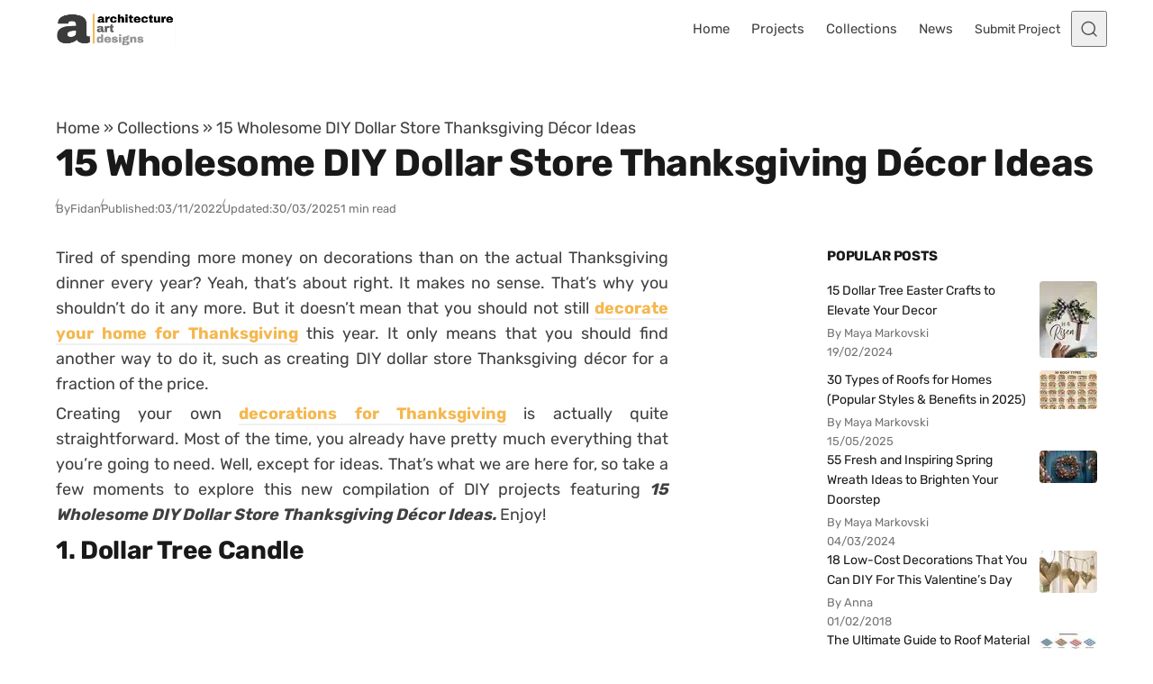

--- FILE ---
content_type: text/html; charset=UTF-8
request_url: https://www.architectureartdesigns.com/15-wholesome-diy-dollar-store-thanksgiving-decor-ideas/
body_size: 44403
content:
<!DOCTYPE html>
<html lang="en-US" class="no-js" data-color-scheme="light" data-accent-color-scheme="dark" data-accent-color-contrast="true">
<head><meta charset="UTF-8"><script>if(navigator.userAgent.match(/MSIE|Internet Explorer/i)||navigator.userAgent.match(/Trident\/7\..*?rv:11/i)){var href=document.location.href;if(!href.match(/[?&]nowprocket/)){if(href.indexOf("?")==-1){if(href.indexOf("#")==-1){document.location.href=href+"?nowprocket=1"}else{document.location.href=href.replace("#","?nowprocket=1#")}}else{if(href.indexOf("#")==-1){document.location.href=href+"&nowprocket=1"}else{document.location.href=href.replace("#","&nowprocket=1#")}}}}</script><script>(()=>{class RocketLazyLoadScripts{constructor(){this.v="2.0.4",this.userEvents=["keydown","keyup","mousedown","mouseup","mousemove","mouseover","mouseout","touchmove","touchstart","touchend","touchcancel","wheel","click","dblclick","input"],this.attributeEvents=["onblur","onclick","oncontextmenu","ondblclick","onfocus","onmousedown","onmouseenter","onmouseleave","onmousemove","onmouseout","onmouseover","onmouseup","onmousewheel","onscroll","onsubmit"]}async t(){this.i(),this.o(),/iP(ad|hone)/.test(navigator.userAgent)&&this.h(),this.u(),this.l(this),this.m(),this.k(this),this.p(this),this._(),await Promise.all([this.R(),this.L()]),this.lastBreath=Date.now(),this.S(this),this.P(),this.D(),this.O(),this.M(),await this.C(this.delayedScripts.normal),await this.C(this.delayedScripts.defer),await this.C(this.delayedScripts.async),await this.T(),await this.F(),await this.j(),await this.A(),window.dispatchEvent(new Event("rocket-allScriptsLoaded")),this.everythingLoaded=!0,this.lastTouchEnd&&await new Promise(t=>setTimeout(t,500-Date.now()+this.lastTouchEnd)),this.I(),this.H(),this.U(),this.W()}i(){this.CSPIssue=sessionStorage.getItem("rocketCSPIssue"),document.addEventListener("securitypolicyviolation",t=>{this.CSPIssue||"script-src-elem"!==t.violatedDirective||"data"!==t.blockedURI||(this.CSPIssue=!0,sessionStorage.setItem("rocketCSPIssue",!0))},{isRocket:!0})}o(){window.addEventListener("pageshow",t=>{this.persisted=t.persisted,this.realWindowLoadedFired=!0},{isRocket:!0}),window.addEventListener("pagehide",()=>{this.onFirstUserAction=null},{isRocket:!0})}h(){let t;function e(e){t=e}window.addEventListener("touchstart",e,{isRocket:!0}),window.addEventListener("touchend",function i(o){o.changedTouches[0]&&t.changedTouches[0]&&Math.abs(o.changedTouches[0].pageX-t.changedTouches[0].pageX)<10&&Math.abs(o.changedTouches[0].pageY-t.changedTouches[0].pageY)<10&&o.timeStamp-t.timeStamp<200&&(window.removeEventListener("touchstart",e,{isRocket:!0}),window.removeEventListener("touchend",i,{isRocket:!0}),"INPUT"===o.target.tagName&&"text"===o.target.type||(o.target.dispatchEvent(new TouchEvent("touchend",{target:o.target,bubbles:!0})),o.target.dispatchEvent(new MouseEvent("mouseover",{target:o.target,bubbles:!0})),o.target.dispatchEvent(new PointerEvent("click",{target:o.target,bubbles:!0,cancelable:!0,detail:1,clientX:o.changedTouches[0].clientX,clientY:o.changedTouches[0].clientY})),event.preventDefault()))},{isRocket:!0})}q(t){this.userActionTriggered||("mousemove"!==t.type||this.firstMousemoveIgnored?"keyup"===t.type||"mouseover"===t.type||"mouseout"===t.type||(this.userActionTriggered=!0,this.onFirstUserAction&&this.onFirstUserAction()):this.firstMousemoveIgnored=!0),"click"===t.type&&t.preventDefault(),t.stopPropagation(),t.stopImmediatePropagation(),"touchstart"===this.lastEvent&&"touchend"===t.type&&(this.lastTouchEnd=Date.now()),"click"===t.type&&(this.lastTouchEnd=0),this.lastEvent=t.type,t.composedPath&&t.composedPath()[0].getRootNode()instanceof ShadowRoot&&(t.rocketTarget=t.composedPath()[0]),this.savedUserEvents.push(t)}u(){this.savedUserEvents=[],this.userEventHandler=this.q.bind(this),this.userEvents.forEach(t=>window.addEventListener(t,this.userEventHandler,{passive:!1,isRocket:!0})),document.addEventListener("visibilitychange",this.userEventHandler,{isRocket:!0})}U(){this.userEvents.forEach(t=>window.removeEventListener(t,this.userEventHandler,{passive:!1,isRocket:!0})),document.removeEventListener("visibilitychange",this.userEventHandler,{isRocket:!0}),this.savedUserEvents.forEach(t=>{(t.rocketTarget||t.target).dispatchEvent(new window[t.constructor.name](t.type,t))})}m(){const t="return false",e=Array.from(this.attributeEvents,t=>"data-rocket-"+t),i="["+this.attributeEvents.join("],[")+"]",o="[data-rocket-"+this.attributeEvents.join("],[data-rocket-")+"]",s=(e,i,o)=>{o&&o!==t&&(e.setAttribute("data-rocket-"+i,o),e["rocket"+i]=new Function("event",o),e.setAttribute(i,t))};new MutationObserver(t=>{for(const n of t)"attributes"===n.type&&(n.attributeName.startsWith("data-rocket-")||this.everythingLoaded?n.attributeName.startsWith("data-rocket-")&&this.everythingLoaded&&this.N(n.target,n.attributeName.substring(12)):s(n.target,n.attributeName,n.target.getAttribute(n.attributeName))),"childList"===n.type&&n.addedNodes.forEach(t=>{if(t.nodeType===Node.ELEMENT_NODE)if(this.everythingLoaded)for(const i of[t,...t.querySelectorAll(o)])for(const t of i.getAttributeNames())e.includes(t)&&this.N(i,t.substring(12));else for(const e of[t,...t.querySelectorAll(i)])for(const t of e.getAttributeNames())this.attributeEvents.includes(t)&&s(e,t,e.getAttribute(t))})}).observe(document,{subtree:!0,childList:!0,attributeFilter:[...this.attributeEvents,...e]})}I(){this.attributeEvents.forEach(t=>{document.querySelectorAll("[data-rocket-"+t+"]").forEach(e=>{this.N(e,t)})})}N(t,e){const i=t.getAttribute("data-rocket-"+e);i&&(t.setAttribute(e,i),t.removeAttribute("data-rocket-"+e))}k(t){Object.defineProperty(HTMLElement.prototype,"onclick",{get(){return this.rocketonclick||null},set(e){this.rocketonclick=e,this.setAttribute(t.everythingLoaded?"onclick":"data-rocket-onclick","this.rocketonclick(event)")}})}S(t){function e(e,i){let o=e[i];e[i]=null,Object.defineProperty(e,i,{get:()=>o,set(s){t.everythingLoaded?o=s:e["rocket"+i]=o=s}})}e(document,"onreadystatechange"),e(window,"onload"),e(window,"onpageshow");try{Object.defineProperty(document,"readyState",{get:()=>t.rocketReadyState,set(e){t.rocketReadyState=e},configurable:!0}),document.readyState="loading"}catch(t){console.log("WPRocket DJE readyState conflict, bypassing")}}l(t){this.originalAddEventListener=EventTarget.prototype.addEventListener,this.originalRemoveEventListener=EventTarget.prototype.removeEventListener,this.savedEventListeners=[],EventTarget.prototype.addEventListener=function(e,i,o){o&&o.isRocket||!t.B(e,this)&&!t.userEvents.includes(e)||t.B(e,this)&&!t.userActionTriggered||e.startsWith("rocket-")||t.everythingLoaded?t.originalAddEventListener.call(this,e,i,o):(t.savedEventListeners.push({target:this,remove:!1,type:e,func:i,options:o}),"mouseenter"!==e&&"mouseleave"!==e||t.originalAddEventListener.call(this,e,t.savedUserEvents.push,o))},EventTarget.prototype.removeEventListener=function(e,i,o){o&&o.isRocket||!t.B(e,this)&&!t.userEvents.includes(e)||t.B(e,this)&&!t.userActionTriggered||e.startsWith("rocket-")||t.everythingLoaded?t.originalRemoveEventListener.call(this,e,i,o):t.savedEventListeners.push({target:this,remove:!0,type:e,func:i,options:o})}}J(t,e){this.savedEventListeners=this.savedEventListeners.filter(i=>{let o=i.type,s=i.target||window;return e!==o||t!==s||(this.B(o,s)&&(i.type="rocket-"+o),this.$(i),!1)})}H(){EventTarget.prototype.addEventListener=this.originalAddEventListener,EventTarget.prototype.removeEventListener=this.originalRemoveEventListener,this.savedEventListeners.forEach(t=>this.$(t))}$(t){t.remove?this.originalRemoveEventListener.call(t.target,t.type,t.func,t.options):this.originalAddEventListener.call(t.target,t.type,t.func,t.options)}p(t){let e;function i(e){return t.everythingLoaded?e:e.split(" ").map(t=>"load"===t||t.startsWith("load.")?"rocket-jquery-load":t).join(" ")}function o(o){function s(e){const s=o.fn[e];o.fn[e]=o.fn.init.prototype[e]=function(){return this[0]===window&&t.userActionTriggered&&("string"==typeof arguments[0]||arguments[0]instanceof String?arguments[0]=i(arguments[0]):"object"==typeof arguments[0]&&Object.keys(arguments[0]).forEach(t=>{const e=arguments[0][t];delete arguments[0][t],arguments[0][i(t)]=e})),s.apply(this,arguments),this}}if(o&&o.fn&&!t.allJQueries.includes(o)){const e={DOMContentLoaded:[],"rocket-DOMContentLoaded":[]};for(const t in e)document.addEventListener(t,()=>{e[t].forEach(t=>t())},{isRocket:!0});o.fn.ready=o.fn.init.prototype.ready=function(i){function s(){parseInt(o.fn.jquery)>2?setTimeout(()=>i.bind(document)(o)):i.bind(document)(o)}return"function"==typeof i&&(t.realDomReadyFired?!t.userActionTriggered||t.fauxDomReadyFired?s():e["rocket-DOMContentLoaded"].push(s):e.DOMContentLoaded.push(s)),o([])},s("on"),s("one"),s("off"),t.allJQueries.push(o)}e=o}t.allJQueries=[],o(window.jQuery),Object.defineProperty(window,"jQuery",{get:()=>e,set(t){o(t)}})}P(){const t=new Map;document.write=document.writeln=function(e){const i=document.currentScript,o=document.createRange(),s=i.parentElement;let n=t.get(i);void 0===n&&(n=i.nextSibling,t.set(i,n));const c=document.createDocumentFragment();o.setStart(c,0),c.appendChild(o.createContextualFragment(e)),s.insertBefore(c,n)}}async R(){return new Promise(t=>{this.userActionTriggered?t():this.onFirstUserAction=t})}async L(){return new Promise(t=>{document.addEventListener("DOMContentLoaded",()=>{this.realDomReadyFired=!0,t()},{isRocket:!0})})}async j(){return this.realWindowLoadedFired?Promise.resolve():new Promise(t=>{window.addEventListener("load",t,{isRocket:!0})})}M(){this.pendingScripts=[];this.scriptsMutationObserver=new MutationObserver(t=>{for(const e of t)e.addedNodes.forEach(t=>{"SCRIPT"!==t.tagName||t.noModule||t.isWPRocket||this.pendingScripts.push({script:t,promise:new Promise(e=>{const i=()=>{const i=this.pendingScripts.findIndex(e=>e.script===t);i>=0&&this.pendingScripts.splice(i,1),e()};t.addEventListener("load",i,{isRocket:!0}),t.addEventListener("error",i,{isRocket:!0}),setTimeout(i,1e3)})})})}),this.scriptsMutationObserver.observe(document,{childList:!0,subtree:!0})}async F(){await this.X(),this.pendingScripts.length?(await this.pendingScripts[0].promise,await this.F()):this.scriptsMutationObserver.disconnect()}D(){this.delayedScripts={normal:[],async:[],defer:[]},document.querySelectorAll("script[type$=rocketlazyloadscript]").forEach(t=>{t.hasAttribute("data-rocket-src")?t.hasAttribute("async")&&!1!==t.async?this.delayedScripts.async.push(t):t.hasAttribute("defer")&&!1!==t.defer||"module"===t.getAttribute("data-rocket-type")?this.delayedScripts.defer.push(t):this.delayedScripts.normal.push(t):this.delayedScripts.normal.push(t)})}async _(){await this.L();let t=[];document.querySelectorAll("script[type$=rocketlazyloadscript][data-rocket-src]").forEach(e=>{let i=e.getAttribute("data-rocket-src");if(i&&!i.startsWith("data:")){i.startsWith("//")&&(i=location.protocol+i);try{const o=new URL(i).origin;o!==location.origin&&t.push({src:o,crossOrigin:e.crossOrigin||"module"===e.getAttribute("data-rocket-type")})}catch(t){}}}),t=[...new Map(t.map(t=>[JSON.stringify(t),t])).values()],this.Y(t,"preconnect")}async G(t){if(await this.K(),!0!==t.noModule||!("noModule"in HTMLScriptElement.prototype))return new Promise(e=>{let i;function o(){(i||t).setAttribute("data-rocket-status","executed"),e()}try{if(navigator.userAgent.includes("Firefox/")||""===navigator.vendor||this.CSPIssue)i=document.createElement("script"),[...t.attributes].forEach(t=>{let e=t.nodeName;"type"!==e&&("data-rocket-type"===e&&(e="type"),"data-rocket-src"===e&&(e="src"),i.setAttribute(e,t.nodeValue))}),t.text&&(i.text=t.text),t.nonce&&(i.nonce=t.nonce),i.hasAttribute("src")?(i.addEventListener("load",o,{isRocket:!0}),i.addEventListener("error",()=>{i.setAttribute("data-rocket-status","failed-network"),e()},{isRocket:!0}),setTimeout(()=>{i.isConnected||e()},1)):(i.text=t.text,o()),i.isWPRocket=!0,t.parentNode.replaceChild(i,t);else{const i=t.getAttribute("data-rocket-type"),s=t.getAttribute("data-rocket-src");i?(t.type=i,t.removeAttribute("data-rocket-type")):t.removeAttribute("type"),t.addEventListener("load",o,{isRocket:!0}),t.addEventListener("error",i=>{this.CSPIssue&&i.target.src.startsWith("data:")?(console.log("WPRocket: CSP fallback activated"),t.removeAttribute("src"),this.G(t).then(e)):(t.setAttribute("data-rocket-status","failed-network"),e())},{isRocket:!0}),s?(t.fetchPriority="high",t.removeAttribute("data-rocket-src"),t.src=s):t.src="data:text/javascript;base64,"+window.btoa(unescape(encodeURIComponent(t.text)))}}catch(i){t.setAttribute("data-rocket-status","failed-transform"),e()}});t.setAttribute("data-rocket-status","skipped")}async C(t){const e=t.shift();return e?(e.isConnected&&await this.G(e),this.C(t)):Promise.resolve()}O(){this.Y([...this.delayedScripts.normal,...this.delayedScripts.defer,...this.delayedScripts.async],"preload")}Y(t,e){this.trash=this.trash||[];let i=!0;var o=document.createDocumentFragment();t.forEach(t=>{const s=t.getAttribute&&t.getAttribute("data-rocket-src")||t.src;if(s&&!s.startsWith("data:")){const n=document.createElement("link");n.href=s,n.rel=e,"preconnect"!==e&&(n.as="script",n.fetchPriority=i?"high":"low"),t.getAttribute&&"module"===t.getAttribute("data-rocket-type")&&(n.crossOrigin=!0),t.crossOrigin&&(n.crossOrigin=t.crossOrigin),t.integrity&&(n.integrity=t.integrity),t.nonce&&(n.nonce=t.nonce),o.appendChild(n),this.trash.push(n),i=!1}}),document.head.appendChild(o)}W(){this.trash.forEach(t=>t.remove())}async T(){try{document.readyState="interactive"}catch(t){}this.fauxDomReadyFired=!0;try{await this.K(),this.J(document,"readystatechange"),document.dispatchEvent(new Event("rocket-readystatechange")),await this.K(),document.rocketonreadystatechange&&document.rocketonreadystatechange(),await this.K(),this.J(document,"DOMContentLoaded"),document.dispatchEvent(new Event("rocket-DOMContentLoaded")),await this.K(),this.J(window,"DOMContentLoaded"),window.dispatchEvent(new Event("rocket-DOMContentLoaded"))}catch(t){console.error(t)}}async A(){try{document.readyState="complete"}catch(t){}try{await this.K(),this.J(document,"readystatechange"),document.dispatchEvent(new Event("rocket-readystatechange")),await this.K(),document.rocketonreadystatechange&&document.rocketonreadystatechange(),await this.K(),this.J(window,"load"),window.dispatchEvent(new Event("rocket-load")),await this.K(),window.rocketonload&&window.rocketonload(),await this.K(),this.allJQueries.forEach(t=>t(window).trigger("rocket-jquery-load")),await this.K(),this.J(window,"pageshow");const t=new Event("rocket-pageshow");t.persisted=this.persisted,window.dispatchEvent(t),await this.K(),window.rocketonpageshow&&window.rocketonpageshow({persisted:this.persisted})}catch(t){console.error(t)}}async K(){Date.now()-this.lastBreath>45&&(await this.X(),this.lastBreath=Date.now())}async X(){return document.hidden?new Promise(t=>setTimeout(t)):new Promise(t=>requestAnimationFrame(t))}B(t,e){return e===document&&"readystatechange"===t||(e===document&&"DOMContentLoaded"===t||(e===window&&"DOMContentLoaded"===t||(e===window&&"load"===t||e===window&&"pageshow"===t)))}static run(){(new RocketLazyLoadScripts).t()}}RocketLazyLoadScripts.run()})();</script>
	
	<meta name="viewport" content="width=device-width, initial-scale=1.0">
	<meta name="google-site-verification" content="S0YWallg8rP2U3UXgYIPAbuS-veLufYh9as5NWJt9TU" />
	<meta name="msvalidate.01" content="4D2FB230184A558E7ABACD2169924D94" />
	<meta name="p:domain_verify" content="9c9c9ea52b41946c75248e350b7d8725"/>
   <meta property="fb:pages" content="467911409916624" />
   <meta name="rankz-verification" content="ssaEha8fwcE6RIJZ">
   <meta name="publication-media-verification"content="715973c8ca9a45579d05e58fd22a26b1">
   <script type="rocketlazyloadscript" async data-rocket-src="https://pagead2.googlesyndication.com/pagead/js/adsbygoogle.js?client=ca-pub-4097024434102676" crossorigin="anonymous"></script>
	  <!-- Preconnect & PRELOAD (order matters: preload before @font-face) -->
  <link rel="preconnect" href="https://www.architectureartdesigns.com" crossorigin>
  <link rel="preload" as="font" type="font/woff2" href="/wp-content/themes/asona/assets/fonts/rubik-v31-latin-700.woff2" crossorigin>
  <link rel="preload" as="font" type="font/woff2" href="/wp-content/themes/asona/assets/fonts/rubik-v31-latin-regular.woff2" crossorigin>

<style id="aad-inline-fontfix">
  /* Rubik 700 (H1) — non-blocking for fastest title paint */
  @font-face{
    font-family:"Rubik";
    src:url("/wp-content/themes/asona/assets/fonts/rubik-v31-latin-700.woff2") format("woff2");
    font-style:normal;
    font-weight:700;
    font-display:optional;
    /* metric overrides to minimize swap shift */
    size-adjust:102.5%;
    ascent-override:90%;
    descent-override:22%;
    line-gap-override:0%;
  }

  /* Rubik 400 (body) — also non-blocking to speed first <p> */
  @font-face{
    font-family:"Rubik";
    src:url("/wp-content/themes/asona/assets/fonts/rubik-v31-latin-regular.woff2") format("woff2");
    font-style:normal;
    font-weight:400;
    font-display:optional; /* was swap; optional = faster first paint */
    size-adjust:102%;
    ascent-override:90%;
    descent-override:22%;
    line-gap-override:0%;
  }

  :root { --asona--font-weight--headings:700; }

  /* --- CRITICAL PATH: make the article container paintable now --- */
  :where(.article-content,.entry-content,.post-content,.article-body,.single-post .content){
    content-visibility:visible !important;
    contain:initial !important;
  }
  /* Defer only later siblings to keep rest of page cheap */
  :where(.article-content,.entry-content,.post-content,.article-body,.single-post .content) > *:nth-child(n+4){
    content-visibility:auto;
    contain:layout style paint;
  }
  
  /* Global deferral for text blocks, ads, etc. after the first 3 children */
:where(.article-content,
       .entry-content,
       .post-content,
       .article-body,
       .single-post .content)
  > *:nth-child(n+4):not(.post-figure) {
  content-visibility: auto;
  contain: layout style paint;
}

  .article-header, .article-header *,
:where(.entry-content,.article-content,.post-content,.article-body,.single-post .content) > p:first-of-type{
  animation:none!important; transition:none!important; transform:none!important;
}

  /* Critical title styles (keep first paint cheap) */
  .article-header__title{
    font-family: Rubik, system-ui, -apple-system, "Segoe UI", Roboto, Arial, sans-serif;
    font-weight:700;
    letter-spacing:-0.0125em;
    line-height:1.2;
    margin:0;
    text-shadow:none !important;
    filter:none !important;
    -webkit-text-stroke:0 !important;
    /* prevent layout-costly synthetic font work on first paint */
    font-synthesis-weight:none;
    font-synthesis-style:none;
  }

  /* Critical first paragraph styles (so it doesn't wait on main.css) */
  :where(.entry-content,.article-content,.post-content,.article-body,.single-post .content) p:first-of-type{
    font-family: Rubik, system-ui, -apple-system, "Segoe UI", Roboto, Arial, sans-serif;
    font-weight:400;
    line-height:1.6;
    /* hard block any visual effects that could trigger extra paint work */
    text-shadow:none !important;
    filter:none !important;
    -webkit-text-stroke:0 !important;

    /* ensure immediate paint (never hidden or contained) */
    content-visibility:visible !important;
    contain:initial !important;
    opacity:1 !important;
    visibility:visible !important;

    /* prevent synthetic bold/italic calculations */
    font-synthesis-weight:none;
    font-synthesis-style:none;
  }

  /* Fast-paint ad shell: reserve height, skip rendering subtree initially */
  .aad-top-ad,
  .aad-ad--aft.aad-ad--rect{
    content-visibility:auto;
    contain:layout style paint;
    contain-intrinsic-size: 1 280px; /* desktop/tablet default */
    width:100%;
  }
  @media (max-width:480px){
    .aad-top-ad,
    .aad-ad--aft.aad-ad--rect{
      contain-intrinsic-size: 1 320px; /* mobile slot */
    }
  }
  .aad-top-ad .adsbygoogle,
  .aad-ad--aft.aad-ad--rect .adsbygoogle{
    display:block !important;
    width:100% !important;
    height:100% !important;
    margin:0 !important;
    border:0 !important;
    padding:0 !important;
  }
</style>
  <!-- AAD: preconnects (cheap wins for DNS/TLS) -->
  <link rel="preconnect" href="https://static.cloudflareinsights.com" crossorigin>
  <link rel="preconnect" href="https://cdn.shortpixel.ai" crossorigin>
<script type="rocketlazyloadscript" class="asona-check-js">document.documentElement.classList.replace("no-js", "js");</script>
<meta name='robots' content='index, follow, max-image-preview:large, max-snippet:-1, max-video-preview:-1' />
  <link rel="alternate" type="application/rss+xml" title="Architecture Art Designs Feed" href="https://feeds.feedburner.com/architectureartdesigns/" />

	
<script type="rocketlazyloadscript" class="asona-prefers-color-scheme">if (window.localStorage.getItem(`asona-pcs-${window.location.hostname}`) && !document.documentElement.hasAttribute("data-prefers-color-scheme")) { document.documentElement.setAttribute("data-prefers-color-scheme", window.localStorage.getItem(`asona-pcs-${window.location.hostname}`)); }</script>

	<!-- This site is optimized with the Yoast SEO Premium plugin v26.0 (Yoast SEO v26.5) - https://yoast.com/wordpress/plugins/seo/ -->
	<title>15 Wholesome DIY Dollar Store Thanksgiving Décor Ideas</title>
<style id="rocket-critical-css">:root{--asona--color--success:rgba(27,243,0,.3);--asona--color--success-contrast:rgba(0,0,0,.85);--asona--color--error:rgba(255,0,0,.1);--asona--color--error-contrast:rgba(0,0,0,.85)}:root{--asona--color--link--contrast:var(--asona--color--primary);--asona--color--link--contrast--hover:var(--asona--color--primary);--asona--color--link--base--hover:var(--asona--color--secondary);--asona--color--button--base:var(--asona--color--primary);--asona--color--button--contrast:var(--asona--color--primary-contrast);--asona--color--button--border:var(--asona--color--primary);--asona--color--button--contrast--hover:var(--asona--color--primary);--asona--color--button--border--hover:var(--asona--color--primary)}:root{--asona--color--primary-contrast:#fff}:root,:root[data-color-scheme=light]{color-scheme:light;--asona--color--primary:var(--asona--color--accent);--asona--color--secondary:rgba(0,0,0,.03);--asona--color--secondary-contrast:rgba(0,0,0,.75);--asona--color--tertiary:#feffc3;--asona--color--tertiary-contrast:rgba(0,0,0,.9);--asona--color--base:var(--asona--color--background,#fff);--asona--color--contrast:rgba(0,0,0,.75);--asona--color--contrast-highlight:rgba(0,0,0,.9);--asona--color--contrast-dim:rgba(0,0,0,.65);--asona--color--contrast-dimmer:rgba(0,0,0,.55);--asona--color--border:rgba(0,0,0,.12);--asona--color--border-dim:rgba(0,0,0,.06);--asona--color--border-dimmer:rgba(0,0,0,.04);--asona--color--border-highlight:rgba(0,0,0,.3);--asona--color--shadow:rgba(0,0,0,.07);--asona--color--shadow-highlight:rgba(0,0,0,.1);--asona--color--overlay-backdrop:rgba(0,0,0,.6);--asona--color--overlay-image:rgba(0,0,0,.4)}:root{--asona--size--container:1156px;--asona--size--container-wide:1156px;--asona--size--content:680px;--asona--size--content-wide:958px;--asona--size--header:4rem;--asona--size--logo:2.5rem;--asona--radius--xs:2px;--asona--radius--s:4px;--asona--radius--m:8px;--asona--radius--l:12px;--asona--radius--xl:16px;--asona--radius--2xl:32px;--asona--safe-area--top:env(safe-area-inset-top);--asona--safe-area--right:env(safe-area-inset-right);--asona--safe-area--bottom:env(safe-area-inset-bottom);--asona--safe-area--left:env(safe-area-inset-left);--asona--space--3xs:0.25rem;--asona--space--2xs:0.5rem;--asona--space--xs:0.75rem;--asona--space--s:1rem;--asona--space--m:2rem;--asona--space--l:3rem;--asona--space--xl:4rem;--asona--space--2xl:6rem;--asona--space--3xl:8rem;--asona--space--3xs-xs:clamp(0.25rem,1.3115vw + -0.0697rem,0.75rem);--asona--space--2xs-xs:clamp(0.5rem,0.6557vw + 0.3402rem,0.75rem);--asona--space--3xs-s:clamp(0.25rem,1.9672vw + -0.2295rem,1rem);--asona--space--2xs-s:clamp(0.5rem,1.3115vw + 0.1803rem,1rem);--asona--space--xs-s:clamp(0.75rem,0.6557vw + 0.5902rem,1rem);--asona--space--xs-m:clamp(0.75rem,3.2787vw + -0.0492rem,2rem);--asona--space--s-m:clamp(1rem,2.623vw + 0.3607rem,2rem);--asona--space--s-l:clamp(1rem,5.2459vw + -0.2787rem,3rem);--asona--space--m-l:clamp(2rem,2.623vw + 1.3607rem,3rem);--asona--space--s-xl:clamp(1rem,7.8689vw + -0.918rem,4rem);--asona--space--m-xl:clamp(2rem,5.2459vw + 0.7213rem,4rem);--asona--space--l-xl:clamp(3rem,2.623vw + 2.3607rem,4rem);--asona--space--l-2xl:clamp(3rem,7.8689vw + 1.082rem,6rem);--asona--flow--xs:0.5rem;--asona--flow--s:0.75rem;--asona--flow--m:clamp(1.375rem,0.3279vw + 1.2951rem,1.5rem);--asona--flow--l:clamp(1.75rem,0.6557vw + 1.5902rem,2rem);--asona--flow--xl:clamp(2rem,3.9344vw + 1.041rem,3.5rem);--asona--flow--content:var(--asona--flow--m);--asona--space--site:clamp(1.5rem,3.9344vw + 0.541rem,3rem);--asona--space--site-align-full:clamp(0.5rem,0.6557vw + 0.3402rem,0.75rem);--asona--space--section:var(--asona--space--l-xl);--asona--space--section-first:clamp(1.5rem,1.3115vw + 1.1803rem,2rem);--asona--space--sidebar:clamp(2rem,5.7143vw + -1.5714rem,3rem);--asona--space--column:clamp(1rem,5.7143vw + -2.5714rem,2rem);--asona--space--row:var(--asona--space--m-xl);--asona--space--card:var(--asona--space--s-m);--asona--space--card-small:var(--asona--space--xs-s);--asona--offset--sticky-header:0px;--asona--offset--sticky-element:calc(var(--asona--size--header) + var(--asona--offset--sticky-header) + var(--asona--space--s));--asona--offset--scroll:calc(var(--asona--size--header) + var(--asona--space--s));--asona--offset--scroll-theme:calc(var(--asona--space--section) + var(--asona--space--s) - 1px)}:root{--asona--font-size--3xs:0.8125rem;--asona--font-size--2xs:0.875rem;--asona--font-size--xs:0.9375rem;--asona--font-size--s:1.0625rem;--asona--font-size--m:1.125rem;--asona--font-size--l:clamp(1.1875rem,0.1639vw + 1.1475rem,1.25rem);--asona--font-size--xl:clamp(1.25rem,0.6557vw + 1.0902rem,1.5rem);--asona--font-size--2xl:clamp(1.375rem,0.9836vw + 1.1352rem,1.75rem);--asona--font-size--3xl:clamp(1.5rem,1.6393vw + 1.1004rem,2.125rem);--asona--font-size--4xl:clamp(1.875rem,1.9672vw + 1.3955rem,2.625rem);--asona--font-size--5xl:clamp(2.375rem,3.6066vw + 1.4959rem,3.75rem);--asona--font-size--6xl:clamp(8rem,26.5574vw + 1.5266rem,18.125rem);--asona--font-size--2xs-xs:clamp(0.875rem,0.1639vw + 0.835rem,0.9375rem);--asona--font-size--2xs-s:clamp(0.875rem,0.3279vw + 0.7951rem,1rem);--asona--font-size--xs-s:clamp(0.9375rem,0.1639vw + 0.8975rem,1rem);--asona--font-size--base-large:var(--asona--font-size--l);--asona--font-size--base-small:var(--asona--font-size--s);--asona--font-size--base:var(--asona--font-size--m);--asona--font-size--h1:var(--asona--font-size--4xl);--asona--font-size--h2:var(--asona--font-size--3xl);--asona--font-size--h3:var(--asona--font-size--2xl);--asona--font-size--h4:var(--asona--font-size--xl);--asona--font-size--h5:var(--asona--font-size--l);--asona--font-size--h6:var(--asona--font-size--base);--asona--line-height--base:1.6;--asona--line-height--base-small:1.6;--asona--line-height--h1:clamp(2.7188rem,2.5082vw + 2.1074rem,3.675rem);--asona--line-height--h2:clamp(2.175rem,2.0984vw + 1.6635rem,2.975rem);--asona--line-height--h3:clamp(2.1313rem,1.2951vw + 1.8156rem,2.625rem);--asona--line-height--h4:clamp(2rem,0.8525vw + 1.7922rem,2.325rem);--asona--line-height--h5:clamp(1.9594rem,0.1066vw + 1.9334rem,2rem);--asona--line-height--h6:px(28.8px,28.8px);--asona--z-index--below:-1;--asona--z-index--default:1;--asona--z-index--foreground:2;--asona--z-index--on-top:1000;--asona--z-index--overlay:2000;--asona--z-index--modal:999999}*,:after,:before{box-sizing:inherit}html{box-sizing:border-box;-webkit-text-size-adjust:100%;-webkit-font-smoothing:antialiased;-moz-osx-font-smoothing:grayscale}body{background-color:var(--asona--color--base);color:var(--asona--color--contrast);margin:0}[id]{scroll-margin-block-start:var(--asona--offset--scroll)}[id][tabindex]{outline:none}:focus{outline:0}:focus-visible{outline:2px solid var(--asona--color--contrast);outline-offset:2px}:-moz-ui-invalid{box-shadow:none}@media (prefers-reduced-motion:reduce){*,:after,:before{animation-duration:.01ms!important;animation-iteration-count:1!important;scroll-behavior:auto!important}}.nav-primary__menu-item.menu-button .nav-primary__menu-link{align-items:center;-webkit-appearance:button;-moz-appearance:button;appearance:button;background:var(--asona--color--button--base);border:2px solid var(--asona--color--button--border);border-radius:var(--asona--radius--2xl);color:var(--asona--color--button--contrast);display:inline-flex;font-family:var(--asona--font-family--elements);font-size:var(--asona--font-size--xs);font-weight:var(--asona--font-weight--elements);inline-size:auto;justify-content:center;line-height:1;min-inline-size:-moz-fit-content;min-inline-size:fit-content;padding-block:var(--asona--space--xs);padding-inline:var(--asona--space--s);vertical-align:middle}label{color:var(--asona--color--contrast-dim);display:inline-block;font-family:var(--asona--font-family--elements);font-size:var(--asona--font-size--2xs);font-weight:var(--asona--font-weight--elements);line-height:1.5;margin-block-end:var(--asona--space--3xs)}input,textarea{background-color:var(--asona--color--base);border:1.5px solid var(--asona--color--border);border-radius:var(--asona--radius--s);color:var(--asona--color--contrast);font-family:inherit;font-size:1rem;line-height:1.6;margin:0;padding-block:var(--asona--space--xs);padding-inline:var(--asona--space--xs);width:100%}input::-moz-placeholder,textarea::-moz-placeholder{color:var(--asona--color--contrast-dimmer)}input[type=checkbox]{align-items:center;-webkit-appearance:none;-moz-appearance:none;appearance:none;border-radius:var(--asona--radius--xs);display:inline-flex;height:1.25rem;justify-content:center;line-height:0;margin:-.175rem .25rem 0 0;padding:0;position:relative;vertical-align:middle;width:1.25rem}::-webkit-inner-spin-button,::-webkit-outer-spin-button{height:auto}[type=search]{-webkit-appearance:textfield;-moz-appearance:textfield;appearance:textfield}::-webkit-search-decoration{-webkit-appearance:none;appearance:none}::-webkit-file-upload-button{-webkit-appearance:button;appearance:button;font:inherit}a{color:inherit;text-decoration:none}ul{padding-inline-start:var(--asona--space--m)}ul li{margin-block-end:.5em;margin-block-start:.5em}img{display:block;max-inline-size:100%}img{block-size:auto}body{font-family:var(--asona--font-family--base);font-size:var(--asona--font-size--base);font-weight:var(--asona--font-weight--base);line-height:var(--asona--line-height--base);word-wrap:break-word}h1,h2,h3{color:var(--asona--color--contrast-highlight);font-family:var(--asona--font-family--headings);font-weight:var(--asona--font-weight--headings);letter-spacing:var(--asona--letter-spacing--headings);margin:0}*+h1{margin-block-start:var(--asona--flow--content)}h1{font-size:var(--asona--font-size--h1);line-height:var(--asona--line-height--h1)}h2{font-size:var(--asona--font-size--h2);line-height:var(--asona--line-height--h2)}h3{font-size:var(--asona--font-size--h3);line-height:var(--asona--line-height--h3)}strong{font-weight:var(--asona--font-weight--base-bold)}aside,figure,form,p,ul{margin:0}*+aside,*+form,*+ul{margin-block-start:var(--asona--flow--content)}.article-content .alignwide{--asona--flow--content:var(--asona--flow--l)}.article-content .alignwide *{--asona--flow--content:var(--asona--flow--m)}.article-content .alignwide{max-inline-size:min(100% - 2*var(--asona--space--site-align-full),var(--asona--size--content-wide))}[data-canvas-grid]{--asona--canvas--container-max-width:calc((var(--asona--size--container) - var(--asona--size--content-wide))/2);--asona--canvas--wide-max-width:calc((var(--asona--size--content-wide) - var(--asona--size--content))/2);--asona--canvas--wide-calc:max(0px,calc(100% - var(--asona--size--content) - var(--asona--canvas--wide-max-width) - var(--asona--space--site)*2));--asona--canvas--container-calc:max(0px,calc(50% - var(--asona--size--content)/2 - var(--asona--space--site)*2/2));display:grid;grid-template-columns:[start] var(--asona--space--site-align-full) [full-start] minmax(calc(var(--asona--space--site) - var(--asona--space--site-align-full)),1fr) [container-start] minmax(0,var(--asona--canvas--container-max-width)) [wide-start] minmax(min(var(--asona--canvas--wide-max-width),max(var(--asona--canvas--wide-calc),var(--asona--canvas--container-calc))),var(--asona--canvas--wide-max-width)) [content-start] min(var(--asona--size--content),100% - var(--asona--space--site)*2) [content-end] minmax(min(var(--asona--canvas--wide-max-width),max(var(--asona--canvas--wide-calc),var(--asona--canvas--container-calc))),var(--asona--canvas--wide-max-width)) [wide-end] minmax(0,var(--asona--canvas--container-max-width)) [container-end] minmax(calc(var(--asona--space--site) - var(--asona--space--site-align-full)),1fr) [full-end] var(--asona--space--site-align-full) [end];grid-template-rows:auto}[data-canvas-grid]>*{grid-column:content-start/content-end}[data-canvas-grid=container]>*{grid-column:container}[data-canvas-grid=content]>*{grid-column:content}.grid{grid-template-columns:repeat(var(--asona--grid--columns,1),minmax(0,1fr))}.grid{-moz-column-gap:var(--asona--space--column);column-gap:var(--asona--space--column);display:grid;row-gap:var(--asona--space--row)}.meta-title,.widget-title{color:var(--asona--color--contrast-highlight);font-family:var(--asona--font-family--headings);font-size:var(--asona--font-size--xs);font-weight:var(--asona--font-weight--headings-small);line-height:var(--asona--line-height--base-small);margin-block-end:var(--asona--space--s);position:relative;text-transform:uppercase}.section{margin-block-end:var(--asona--space--section);margin-block-start:var(--asona--space--section);position:relative}.section[data-section=first]{margin-block-start:calc(var(--asona--size--header)*-1);padding-block-start:calc(var(--asona--space--section-first) + var(--asona--size--header))}.visually-hidden,.visually-hidden-focusable{clip:rect(0,0,0,0);height:1px;margin:-1px;overflow:hidden;position:absolute;white-space:nowrap;width:1px}.wp-block-image img{border-radius:var(--asona--radius--m)}.wp-block-image.alignwide img{inline-size:100%}.wp-block-latest-posts{display:flex;flex-direction:column;font-size:var(--asona--font-size--xs);gap:var(--asona--space--xs);line-height:1.5;list-style:none;padding:0}.wp-block-latest-posts li{margin:0;position:relative}.wp-block-latest-posts .wp-block-latest-posts__featured-image{float:right;inline-size:4rem;margin-block-end:var(--asona--space--2xs);margin-inline-start:var(--asona--space--2xs)}.wp-block-latest-posts .wp-block-latest-posts__featured-image a{border:0}.wp-block-latest-posts .wp-block-latest-posts__featured-image img{aspect-ratio:1/1;border-radius:var(--asona--radius--s);max-inline-size:100%!important;-o-object-fit:cover;object-fit:cover}.wp-block-latest-posts .wp-block-latest-posts__post-title{color:var(--asona--color--contrast-highlight);display:block;font-family:var(--asona--font-family--headings);font-size:var(--asona--font-size--2xs);font-weight:var(--asona--font-weight--headings);line-height:1.6}.wp-block-latest-posts .wp-block-latest-posts__post-author,.wp-block-latest-posts .wp-block-latest-posts__post-date{color:var(--asona--color--contrast-dimmer);font-family:var(--asona--font-family--elements);font-size:var(--asona--font-size--3xs);font-weight:var(--asona--font-weight--elements);margin-block-start:var(--asona--space--3xs)}.wp-block-latest-posts .wp-block-latest-posts__post-date{display:inline;margin-block-start:var(--asona--space--s)}.article-header__title{margin:0}.article-header__footer{color:var(--asona--color--contrast-dimmer);-moz-column-gap:var(--asona--space--s);column-gap:var(--asona--space--s);display:flex;flex-wrap:wrap;font-family:var(--asona--font-family--elements);font-size:var(--asona--font-size--2xs);font-weight:var(--asona--font-weight--elements);margin-block-start:var(--asona--space--s)}.article-header__footer a{margin:-.5rem;outline-offset:-.5rem;padding:.5rem;z-index:1}.article-header__footer>*{-moz-column-gap:var(--asona--space--3xs);column-gap:var(--asona--space--3xs);display:flex;position:relative}.article-header[data-style=classic]{--asona--space--section-first:clamp(1.5rem,6.5574vw + -0.0984rem,4rem)}.article-header[data-style=classic][data-has-featured-image=true]{--asona--space--section:var(--asona--space--row)}.has-content-sidebar .article-header[data-style=classic]{grid-template-columns:1fr;padding-inline-end:max(var(--asona--space--site),(100% - var(--asona--size--container))/2);padding-inline-start:max(var(--asona--space--site),(100% - var(--asona--size--container))/2)}.has-content-sidebar .article-header[data-style=classic]>*{grid-column:1/1;max-inline-size:var(--asona--size--content-wide)}.article>*+*{margin-block-start:var(--asona--space--section)}.article-main>*+*{margin-block-start:var(--asona--space--l)}@media (min-width:64em){.has-content-sidebar .article-main{-moz-column-gap:var(--asona--space--sidebar);column-gap:var(--asona--space--sidebar);display:grid;grid-template-columns:minmax(0,1fr) 300px;padding-inline-end:max(var(--asona--space--site),(100% - var(--asona--size--container))/2);padding-inline-start:max(var(--asona--space--site),(100% - var(--asona--size--container))/2)}.has-content-sidebar .article-main>*{grid-column:1/1;inline-size:100%;max-inline-size:100%}.has-content-sidebar .article-main .article-content .alignwide{max-inline-size:100%}.has-content-sidebar .article-main>.article-sidebar{font-size:var(--asona--font-size--xs);grid-column:2/3;grid-row:1/9999;line-height:1.6;margin:0;max-inline-size:100%}}.article-content{grid-column:start/end;grid-row:1/2}.article-content .featured-figure{margin-block-end:var(--asona--space--row);position:relative;z-index:2}.article-content .featured-figure img{aspect-ratio:5/3;border-radius:var(--asona--radius--l);height:100%;-o-object-fit:cover;object-fit:cover;width:100%}.article-content:after{clear:both;content:"";display:block}.article-content>*{margin-inline:auto;max-inline-size:min(100% - 2*var(--asona--space--site),var(--asona--size--content))}.article-content>*+*{margin-block-start:var(--asona--flow--content)}.article-sidebar>*+*{margin-block-start:var(--asona--space--l-xl)}.featured-sections__grid{opacity:0;transform:translateX(var(--asona--space--2xs));will-change:transform}.featured-sections__grid[data-state=hidden]{display:none}@media (min-width:37.5em){.featured-sections__grid{--asona--grid--columns:2}}@media (min-width:62.5em){.featured-sections__grid{--asona--grid--columns:4}.featured-sections__grid .post-card{--asona--post-card--font-size--title:1.1875rem}}.nav-primary{line-height:1.5}.nav-primary__menu{list-style:none;margin:0;padding:0}.nav-primary__menu-item{margin:0;position:relative}.nav-primary__menu-item.menu-button .nav-primary__menu-link{font-size:.875rem}.nav-primary__menu-link{align-items:center;block-size:100%;color:var(--asona--color--contrast);display:flex;font-family:var(--asona--font-family--elements);font-size:var(--asona--font-size--xs);font-weight:var(--asona--font-weight--elements);inline-size:100%;justify-content:space-between;line-height:inherit;outline-offset:-.5rem;padding-block:1rem;padding-inline-end:var(--asona--space--site);padding-inline-start:var(--asona--space--site);text-align:start}.nav-primary__menu-link:after{border-block-end:1px solid var(--asona--color--contrast);border-inline-end:1px solid var(--asona--color--contrast);margin-inline-start:.375rem;padding:.1875rem;transform:rotate(-45deg)}@media (min-width:68.75em){.nav-primary__menu-link:after{padding:.125rem}}@media (min-width:68.75em){.nav-primary{display:flex;padding:0}.nav-primary__menu{display:flex;flex-wrap:wrap;justify-content:center}.nav-primary__menu-item.menu-button{align-self:center;padding-inline:var(--asona--space--3xs)}.nav-primary__menu-link{padding-inline-end:var(--asona--space--xs);padding-inline-start:var(--asona--space--xs)}.nav-primary__menu-link:after{transform:rotate(45deg)}}@media (max-width:68.6875em){.nav-primary__menu-item.menu-button{margin-inline:var(--asona--space--site);padding-block:1rem;text-align:center}}.post-card{--asona--post-card--spacing:clamp(1rem,1.3115vw + 0.6803rem,1.5rem);--asona--post-card--font-size--title:clamp(1.0625rem,1.8182vw + 0.6193rem,1.1875rem)}@media (min-width:37.5em){.post-card{--asona--post-card--font-size--title:clamp(1.1875rem,0.4vw + 1.0375rem,1.3125rem)}}.post-card__media{border-radius:var(--asona--radius--m);display:block;outline:0;padding-block-end:var(--asona--post-card--spacing);position:relative}.post-card__figure{background:var(--asona--color--border-dim);border-radius:var(--asona--radius--m);overflow:hidden;position:relative;z-index:1}.post-card__image{aspect-ratio:5/3;inline-size:100%;-o-object-fit:cover;object-fit:cover}@media (max-width:37.4375em){.post-card__image{aspect-ratio:1/1}}.post-card__content{position:relative;z-index:2}@media (min-width:47.5em){.post-card__content{padding-inline:var(--asona--post-card--spacing)}}.post-card__content>*+*{margin-block-start:.0625rem}.post-card__content-link{display:block}.post-card__content-link:before{content:"";inset:0;position:absolute;z-index:1}.post-card__title{font-size:var(--asona--post-card--font-size--title);line-height:1.5}.post-card__title-inner{background-image:linear-gradient(to bottom,var(--asona--color--border-dim) 0,var(--asona--color--border-dim) 100%);background-position:0 1em;background-repeat:no-repeat;background-size:0}.post-card__footer{margin-block-start:var(--asona--space--2xs-s)}.post-meta{--asona--post-meta-spacing:var(--asona--space--s);flex-wrap:wrap}.post-meta,.post-meta>*{align-items:center;-moz-column-gap:var(--asona--post-meta-spacing);column-gap:var(--asona--post-meta-spacing);display:flex}.post-meta>*{position:relative}.post-meta__item{color:var(--asona--color--contrast-dimmer);font-family:var(--asona--font-family--elements);font-size:var(--asona--font-size--3xs);font-weight:var(--asona--font-weight--elements)}.post-meta__item:not(:last-child):after{color:var(--asona--color--contrast-dimmer);content:"/";font-size:.75em;inset-block-start:50%;inset-inline-end:calc(var(--asona--space--xs)*-1);position:absolute;transform:translate3d(-1px,-50%,0)}.post-meta__item-inner{display:flex;gap:4px}.post-meta__item a{margin:-.5rem;outline-offset:-.5rem;padding:.5rem;position:relative;z-index:1}.site-actions{--asona--site-actions--height:0px;block-size:calc(var(--asona--dvh, 100dvh) - var(--asona--site-header--offset) - var(--asona--size--header));inset-block-start:var(--asona--size--header);inset-inline-start:0;position:absolute;visibility:hidden;width:100%}.site-actions__backdrop,.site-actions__bg{inset:0;position:absolute}.site-actions__backdrop{background:var(--asona--color--overlay-backdrop);opacity:0;visibility:hidden}.site-actions__bg{background:var(--asona--color--base);max-block-size:0}.site-header{background-color:var(--asona--color--base);block-size:var(--asona--size--header);display:flex;inset-block-start:calc(var(--asona--offset--sticky-header) - .1px);justify-content:center;position:sticky;will-change:transform;z-index:var(--asona--z-index--on-top)}.site-header__container{align-items:center;display:flex;gap:var(--asona--space--3xs);inline-size:100%;justify-content:space-between;max-inline-size:calc(var(--asona--size--container) + var(--asona--space--site)*2);padding-inline-end:var(--asona--space--site);padding-inline-start:var(--asona--space--site);position:relative;will-change:transform;z-index:var(--asona--z-index--foreground)}@media (min-width:68.75em){.site-header__container{justify-content:flex-end}}.site-header__logo{color:var(--asona--color--primary);font-size:1.75rem;font-weight:var(--asona--font-weight--base-bold);text-transform:uppercase;transform:translateZ(0);z-index:var(--asona--z-index--foreground)}@media (min-width:68.75em){.site-header__logo{margin-inline-end:auto}}.site-header__logo-image{display:block;max-block-size:var(--asona--size--logo)}.site-header__hamburger{align-items:center;block-size:2.5rem;display:flex;inline-size:2.5rem;justify-content:center;margin-inline-start:-.5625rem;order:-1;position:relative;touch-action:manipulation;transform:translateZ(0);z-index:var(--asona--z-index--foreground)}.site-header__hamburger{color:var(--asona--color--contrast-dim)}@media (min-width:68.75em){.site-header__hamburger{display:none}}.site-header__hamburger svg{block-size:1.375rem;inline-size:1.375rem}.site-header__hamburger .hamburger-line-1,.site-header__hamburger .hamburger-line-2,.site-header__hamburger .hamburger-line-3{transform-origin:center}.site-header__search-trigger{align-items:center;block-size:2.5rem;display:grid;inline-size:2.5rem;justify-content:center;margin-inline-end:-.6875rem;position:relative;transform:translateZ(0);z-index:var(--asona--z-index--foreground)}.site-header__search-trigger{color:var(--asona--color--contrast-dim)}.site-header__search-trigger svg{block-size:1.375rem;grid-column:1/1;grid-row:1/1;inline-size:1.375rem}.site-header__search-trigger svg:last-child{opacity:0;transform:translate3d(0,5px,0)}.site-header__search-trigger .hamburger-line-1,.site-header__search-trigger .hamburger-line-2,.site-header__search-trigger .hamburger-line-3{transform-origin:center}@media (min-width:68.75em){.site-header__search-trigger svg{block-size:1.125rem;inline-size:1.125rem}}.site-navigation{block-size:100%;z-index:1}@media (max-width:68.6875em){.site-navigation{block-size:auto;flex-direction:column;inline-size:100%;inset-block-start:100%;inset-inline-start:0;max-block-size:calc(var(--asona--dvh, 100vh) - var(--asona--site-header--offset, 0px) - var(--asona--size--header));overflow:auto;overscroll-behavior:contain;position:fixed;visibility:hidden}}.site-navigation__inner{block-size:100%;display:flex;gap:var(--asona--space--3xs)}@media (max-width:68.6875em){.site-navigation__inner{flex-direction:column;gap:0;opacity:0;padding-block-start:var(--asona--space--xs);transform:translate3d(0,-10px,0);visibility:hidden}.site-navigation__inner>:last-child{padding-block-end:max(var(--asona--space--s),var(--asona--safe-area--bottom))}}.site-search{block-size:auto;flex-direction:column;inline-size:100%;inset-block-start:100%;inset-inline-start:0;opacity:0;overflow:auto;overscroll-behavior:contain;position:fixed;transform:translate3d(0,-10px,0);visibility:hidden}.site-search__inner{block-size:var(--asona--size--header);position:relative}.site-search__form{align-items:center;block-size:100%;display:flex;gap:var(--asona--space--2xs);inline-size:100%;margin-inline:auto;max-inline-size:calc(var(--asona--size--container) + var(--asona--space--site)*2);padding-inline:var(--asona--space--site)}.site-search__form [type=search]{background:transparent;border:0;font-size:var(--asona--font-size--base-large);padding:0}.site-search__form-submit{all:unset;margin-inline-end:-.6875rem}.site-search__form button{align-items:center;block-size:2.5rem;color:var(--asona--color--contrast-dim);display:flex;inline-size:2.5rem;justify-content:center}.site{display:flex;flex-direction:column;min-height:100vh;overflow:clip}.site-main{flex:1 0 auto}.lity-hide{display:none}.article-main.section{margin-top:0px;min-width:300px}.article-header.section{margin-bottom:30px}.article-content img{border-radius:var(--asona--radius--m);margin-block-start:0px!important}.article-header__content{max-inline-size:100%!important}.article-content a{border-block-end:2px solid var(--asona--color--border-dim);color:#f5b74e;font-weight:600}.article-content{grid-column:start / end;grid-row:1 / 2;min-width:300px}.post-card{transform:translate3d(0,0,0)}.adsbygoogle{display:block;width:100%;height:auto!important}.article-main figure{justify-self:center;text-align:center;display:block}.article-main figure img{display:inline-block;max-width:100%;height:auto}.site-search__form [type=search]{background:#fff;border:1px solid #ccc;padding:.5em 1em;z-index:1000}ul.project_info{width:100%;padding:0;list-style:none}@media (max-width:600px){ul.project_info li{grid-template-columns:1fr}ul.project_info li>strong{white-space:normal;margin:0 0 2px}}.article-content .featured-figure{margin-block-end:0!important}.article-content>*+*{margin-block-start:5px!important}h1,h2,h3{font-weight:700;margin:0}#wpdcom *{box-sizing:border-box;line-height:initial}#wpdcom i{margin:0}#comments #wpdcom span,#wpdcom span{display:inline;letter-spacing:inherit;text-transform:none;font-size:1em}#wpdcom form{margin:0px;padding:0px;border:none;background:none}#wpdcom input:required{box-shadow:0px 0px 1px #555}#wpdcom button{min-height:auto;min-width:auto;max-width:auto;min-height:auto;display:inline-block;font-weight:normal;text-transform:none}#wpdcom .avatar{padding:0px;margin:0 auto;float:none;display:inline;height:auto;border:none;border-radius:0%;box-shadow:none}#wpdcom .clearfix{clear:both}#wpdcom .wpdlb{clip:rect(1px,1px,1px,1px);clip-path:inset(50%);height:1px;width:1px;margin:-1px;overflow:hidden;padding:0;position:absolute}[wpd-tooltip]{position:relative}[wpd-tooltip]::before{content:"";position:absolute;top:-8px;left:50%;transform:translateX(-50%);border-width:7px 7px 0 7px;border-style:solid;border-color:#555555 transparent transparent transparent;z-index:100;opacity:0}[wpd-tooltip]::after{content:attr(wpd-tooltip);position:absolute;left:50%;top:-8px;transform:translateX(-50%) translateY(-100%);background:#555555;text-align:center;color:#fff;padding:8px 10px;font-size:11px;line-height:1.5;min-width:6vw;border-width:0;border-radius:4px;z-index:99;opacity:0;text-transform:none}#wpdcom .wpd-form .wpdiscuz-textarea-wrap{display:flex;flex-wrap:nowrap;flex-direction:row;justify-content:space-between;padding:20px 0;align-items:center}#wpdcom .wpd-form .wpd-textarea-wrap{position:relative}#wpdcom .wpd-form .wpd-avatar{margin-right:15px;border-radius:100%;text-align:left;flex-shrink:0;align-self:flex-start}#wpdcom .wpd-form .wpd-avatar img,#wpdcom .wpd-form .wpd-avatar img.avatar{width:56px;height:56px;max-width:56px;border-radius:100%;border:1px solid #cccccc;padding:2px;background-color:#ffffff;vertical-align:middle;text-align:center}#wpdcom .wpd-form .wpdiscuz-textarea-wrap textarea{height:54px;border-radius:5px;border:1px solid #cccccc;width:100%;padding:10px 15px;font-size:14px;box-shadow:inset 1px 1px 8px rgba(0,0,0,0.1);font-family:inherit;outline:none;resize:none}#wpdcom .wpd-form .wpdiscuz-textarea-wrap textarea::-moz-placeholder{line-height:28px;color:#666666;font-size:16px}#wpdcom .wpd-form .wpdiscuz-textarea-wrap textarea::-webkit-input-placeholder{line-height:28px;color:#666666;font-size:16px}#wpdcom .wpd-form .wpdiscuz-textarea-wrap textarea:-ms-input-placeholder{line-height:28px;color:#666666;font-size:16px}#wpdcom .wpd-form.wpd-secondary-form-wrapper{margin-bottom:25px}#wpdcom .wpd-form.wpd-secondary-form-wrapper .wpdiscuz-textarea-wrap{padding-top:10px}#wpdcom .wpd-form .wpdiscuz-textarea-wrap{padding-bottom:10px}#wpdcom .wpd-form .wpdiscuz-textarea-wrap.wpd-txt{flex-wrap:wrap}#wpdcom .wpd-form .wpdiscuz-textarea-wrap.wpd-txt .wpd-avatar{flex-basis:69px;margin-right:0}#wpdcom .wpd-form .wpdiscuz-textarea-wrap.wpd-txt .wpd-textarea-wrap{flex-basis:calc(100% - 70px)}#wpdcom .wpd-form .wpdiscuz-textarea-wrap.wpd-txt .wpd-textarea-wrap textarea{width:100%}#wpdcom .wpd-form .wpdiscuz-textarea-wrap .wpd-editor-buttons-right{float:right}#wpdcom .wpd-form .wpdiscuz-textarea-wrap.wpd-txt .wpd-editor-buttons-right{display:flex;align-items:center;margin-left:auto}#wpdcom input[type="submit"],#wpdcom button{margin:inherit}#wpdcom .wpd-prim-button{border:none;font-family:"Arial Hebrew",Arial,sans-serif;font-size:14px;line-height:24px;padding:4px 20px;letter-spacing:1px;box-shadow:1px 1px 3px -1px #bbb;border-radius:3px;max-width:none;max-width:none}#wpdcom .wc-field-submit input[type="submit"]{margin-left:2%}#wpdcom .wpd_label,#wpdcom .wpd_label{margin:1px 0px 5px 0px;padding:0px;display:inline-block}#wpdcom .wpd_label,#wpdcom .wpd_label span{display:inline-block}#wpdcom .wpd_label input[type="checkbox"].wpd_label__checkbox{display:none}#wpdcom .wpd_label__checkbox{display:none}#wpdcom .wpd_label__check{display:inline-block;border:0px;border-radius:0;vertical-align:middle;text-align:center;margin:0px 3px 0px 0px}#wpdcom .wpd_label__check i.wpdicon{font-size:15px;line-height:20px;padding:4px 5px;width:32px;margin:0px}#wpdcom .wpd_label__check i.wpdicon-on{display:none}#wpdcom .wpd_label__check i.wpdicon-off{display:inline-block;color:#aaaaaa;border:1px solid #dddddd}#wpdcom .wpd-editor-char-counter{font-size:9px;padding:3px 5px 2px;position:absolute;right:0;z-index:10;color:#888}#wpdcom.wpdiscuz_unauth .wc-field-submit{padding-top:15px}#wpdcom .wpd-form-foot{margin-left:70px}#wpdcom .wpd-form-row .wpdiscuz-item{clear:both}#wpdcom .wpd-form-row .wpd-form-col-left{width:49%;float:left;margin:0;text-align:left;padding:0}#wpdcom .wpd-form-row .wpd-form-col-right{width:49%;float:right;margin:0;text-align:right;padding:0}#wpdcom .wpd-form-row .wpd-form-col-left .wpdiscuz-item{text-align:left}#wpdcom .wpd-form-row .wpd-form-col-right .wpdiscuz-item{text-align:right}#wpdcom .wpd-form-row .wpdiscuz-item{width:100%;vertical-align:baseline;padding:1px 0 7px 0;position:relative}#wpdcom .wpd-form-row .wpd-field{width:100%;line-height:20px;color:#777777;display:inline-block;float:none;clear:both;margin:0;box-sizing:border-box;padding-top:2%;padding-bottom:2%;font-size:14px;border-radius:3px;vertical-align:baseline}#wpdcom .wpd-form-row .wpd-has-icon .wpd-field{padding-left:30px}#wpdcom .wpd-form-row .wpdiscuz-item .wpd-field-icon{display:inline-block;font-size:16px;line-height:16px;opacity:0.3;padding:0;margin:0px;position:absolute;top:9px;left:8px;width:20px;text-align:left}#wpdcom .wpd-form-row .wpdiscuz-item input[type="text"],#wpdcom .wpd-form-row .wpdiscuz-item input[type="email"]{height:32px}#wpdcom .wc-field-submit{text-align:right;padding:1px 2px 0 0;display:flex;flex-wrap:wrap;justify-content:flex-end;align-items:flex-start}#wpdcom .wpd-form-row .wpdiscuz-item.wpd-field-captcha{margin-bottom:-5px;padding-bottom:2px}#wpdcom .wpd-form-col-left div:last-of-type,#wpdcom .wpd-form-col-right div:last-of-type{border-bottom:none}@media screen and (min-width:655px){#wpdcom .wpd-field-captcha{text-align:right!important;display:block;border-bottom:none;margin-top:3px!important}#wpdcom .wpd-field-captcha .wpdiscuz-recaptcha{display:inline-block;margin:0px 0px 0px auto}#wpdcom .wpd_main_comm_form .wpd-field-captcha .wpdiscuz-recaptcha{transform:scale(0.8);-webkit-transform:scale(0.8);transform-origin:right 0;-webkit-transform-origin:right 0;margin:0px 0px 0px auto}#wpdcom .wpd-secondary-form-wrapper .wpd-field-captcha .wpdiscuz-recaptcha{transform:scale(0.8);-webkit-transform:scale(0.8);transform-origin:right 0;-webkit-transform-origin:right 0;margin:0px 0px 0px auto}}@media screen and (max-width:730px){#wpdcom .wpd_main_comm_form .wpd-field-captcha .wpdiscuz-recaptcha{transform-origin:right 0;-webkit-transform-origin:right 0}}@media screen and (max-width:655px){#wpdcom .wpd-field-captcha{float:none;width:100%;display:block;border-bottom:none;padding-bottom:0px;margin-bottom:0px}#wpdcom .wpd-field-captcha input{height:1px;padding:0px;margin:0px;clear:both}}#wpdcom .wpd-thread-list .wpd-load-more-submit-wrap{display:flex;flex-direction:row;justify-content:center;padding:10px}#wpdcom .wpd-avatar img{border-color:#999999}@media screen and (max-width:600px){#wpdcom .wpd-form .wpd-avatar{display:none}#wpdcom .wpd-form.wpd-form-wrapper{padding-right:5px}#wpdcom .wpd-form .wpdiscuz-textarea-wrap.wpd-txt textarea{flex-basis:100%;width:100%}#wpdcom .wpd-form .wpd-form-foot{margin-left:0}#wpdcom .wpd-form-row .wpd-form-col-left,#wpdcom .wpd-form-row .wpd-form-col-right{width:100%;float:none}#wpdcom .wpd-field-captcha .wpdiscuz-recaptcha{transform:scale(0.9);margin-top:3px}#wpdcom .wpd-form-row .wpdiscuz-item input[type="text"],#wpdcom .wpd-form-row .wpdiscuz-item input[type="email"],#wpdcom textarea,#wpdcom .wpd-form-row .wpd-field{font-size:16px!important;height:auto}#wpdcom .wpd-form .wpdiscuz-textarea-wrap.wpd-txt .wpd-textarea-wrap{flex-basis:100%;width:100%}}</style>
	<meta name="description" content="Check out this new compilation of DIY projects featuring 15 Wholesome DIY Dollar Store Thanksgiving Décor Ideas. Enjoy!" />
	<link rel="canonical" href="https://www.architectureartdesigns.com/15-wholesome-diy-dollar-store-thanksgiving-decor-ideas/" />
	<meta property="og:locale" content="en_US" />
	<meta property="og:type" content="article" />
	<meta property="og:title" content="15 Wholesome DIY Dollar Store Thanksgiving Décor Ideas" />
	<meta property="og:description" content="Check out this new compilation of DIY projects featuring 15 Wholesome DIY Dollar Store Thanksgiving Décor Ideas. Enjoy!" />
	<meta property="og:url" content="https://www.architectureartdesigns.com/15-wholesome-diy-dollar-store-thanksgiving-decor-ideas/" />
	<meta property="og:site_name" content="Architecture Art Designs" />
	<meta property="article:publisher" content="https://www.facebook.com/ArchitectureArtDesigns" />
	<meta property="article:author" content="https://www.facebook.com/fidan.jovanov" />
	<meta property="article:published_time" content="2022-11-03T10:00:30+00:00" />
	<meta property="article:modified_time" content="2025-03-30T11:22:16+00:00" />
	<meta property="og:image" content="https://www.architectureartdesigns.com/wp-content/uploads/2022/11/15-Wholesome-DIY-Dollar-Store-Thanksgiving-Decor-Ideas-0.jpg" />
	<meta property="og:image:width" content="620" />
	<meta property="og:image:height" content="350" />
	<meta property="og:image:type" content="image/jpeg" />
	<meta name="author" content="Fidan" />
	<meta name="twitter:card" content="summary_large_image" />
	<meta name="twitter:creator" content="@archiartdesigns" />
	<meta name="twitter:site" content="@archiartdesigns" />
	<script type="application/ld+json" class="yoast-schema-graph">{"@context":"https://schema.org","@graph":[{"@type":"WebPage","@id":"https://www.architectureartdesigns.com/15-wholesome-diy-dollar-store-thanksgiving-decor-ideas/","url":"https://www.architectureartdesigns.com/15-wholesome-diy-dollar-store-thanksgiving-decor-ideas/","name":"15 Wholesome DIY Dollar Store Thanksgiving Décor Ideas","isPartOf":{"@id":"https://www.architectureartdesigns.com/#website"},"primaryImageOfPage":{"@id":"https://www.architectureartdesigns.com/15-wholesome-diy-dollar-store-thanksgiving-decor-ideas/#primaryimage"},"image":{"@id":"https://www.architectureartdesigns.com/15-wholesome-diy-dollar-store-thanksgiving-decor-ideas/#primaryimage"},"thumbnailUrl":"https://www.architectureartdesigns.com/wp-content/uploads/2022/11/15-Wholesome-DIY-Dollar-Store-Thanksgiving-Decor-Ideas-0.jpg","datePublished":"2022-11-03T10:00:30+00:00","dateModified":"2025-03-30T11:22:16+00:00","description":"Check out this new compilation of DIY projects featuring 15 Wholesome DIY Dollar Store Thanksgiving Décor Ideas. Enjoy!","breadcrumb":{"@id":"https://www.architectureartdesigns.com/15-wholesome-diy-dollar-store-thanksgiving-decor-ideas/#breadcrumb"},"inLanguage":"en-US","potentialAction":[{"@type":"ReadAction","target":["https://www.architectureartdesigns.com/15-wholesome-diy-dollar-store-thanksgiving-decor-ideas/"]}]},{"@type":"ImageObject","inLanguage":"en-US","@id":"https://www.architectureartdesigns.com/15-wholesome-diy-dollar-store-thanksgiving-decor-ideas/#primaryimage","url":"https://www.architectureartdesigns.com/wp-content/uploads/2022/11/15-Wholesome-DIY-Dollar-Store-Thanksgiving-Decor-Ideas-0.jpg","contentUrl":"https://www.architectureartdesigns.com/wp-content/uploads/2022/11/15-Wholesome-DIY-Dollar-Store-Thanksgiving-Decor-Ideas-0.jpg","width":620,"height":350},{"@type":"BreadcrumbList","@id":"https://www.architectureartdesigns.com/15-wholesome-diy-dollar-store-thanksgiving-decor-ideas/#breadcrumb","itemListElement":[{"@type":"ListItem","position":1,"name":"Home","item":"https://www.architectureartdesigns.com/"},{"@type":"ListItem","position":2,"name":"Collections","item":"https://www.architectureartdesigns.com/category/collections/"},{"@type":"ListItem","position":3,"name":"15 Wholesome DIY Dollar Store Thanksgiving Décor Ideas"}]},{"@type":"WebSite","@id":"https://www.architectureartdesigns.com/#website","url":"https://www.architectureartdesigns.com/","name":"Architecture Art Designs","description":"Explore Architecture. Discover Design. Be Inspired.","publisher":{"@id":"https://www.architectureartdesigns.com/#organization"},"alternateName":"AAD","potentialAction":[{"@type":"SearchAction","target":{"@type":"EntryPoint","urlTemplate":"https://www.architectureartdesigns.com/?s={search_term_string}"},"query-input":{"@type":"PropertyValueSpecification","valueRequired":true,"valueName":"search_term_string"}}],"inLanguage":"en-US"},{"@type":"Organization","@id":"https://www.architectureartdesigns.com/#organization","name":"Architecture Art Designs","alternateName":"AAD","url":"https://www.architectureartdesigns.com/","logo":{"@type":"ImageObject","inLanguage":"en-US","@id":"https://www.architectureartdesigns.com/#/schema/logo/image/","url":"https://www.architectureartdesigns.com/wp-content/uploads/2025/06/logo.jpg","contentUrl":"https://www.architectureartdesigns.com/wp-content/uploads/2025/06/logo.jpg","width":300,"height":300,"caption":"Architecture Art Designs"},"image":{"@id":"https://www.architectureartdesigns.com/#/schema/logo/image/"},"sameAs":["https://www.facebook.com/ArchitectureArtDesigns","https://x.com/archiartdesigns","https://www.pinterest.com/archiartdesigns/","https://www.instagram.com/architectureartdesigns/","https://www.crunchbase.com/organization/architecture-art-designs","https://www.wikidata.org/wiki/Q136756873"],"description":"ArchitectureArtDesigns.com is a global platform showcasing innovative architecture, design trends, and creative interiors from studios around the world.","email":"contact@architectureartdesigns.com","legalName":"Architecture Art Designs","foundingDate":"2012-12-12","numberOfEmployees":{"@type":"QuantitativeValue","minValue":"1","maxValue":"10"}},{"@type":"Person","@id":"https://www.architectureartdesigns.com/#/schema/person/b7251e7595b7174817df23f219cb49a8","name":"Fidan","image":{"@type":"ImageObject","inLanguage":"en-US","@id":"https://www.architectureartdesigns.com/#/schema/person/image/","url":"https://www.architectureartdesigns.com/wp-content/uploads/2025/11/content-150x150.jpg","contentUrl":"https://www.architectureartdesigns.com/wp-content/uploads/2025/11/content-150x150.jpg","caption":"Fidan"},"description":"A young enthusiast with a passion for home decor and architecture, I love writing articles that inspire and guide readers in transforming their spaces into stylish, functional, and beautiful environments.","sameAs":["https://www.facebook.com/fidan.jovanov","https://www.pinterest.com/fidanym/","https://www.youtube.com/channel/UC6afSh5fLp_OPuju42YK_NA"],"honorificPrefix":"Mr","gender":"male","knowsLanguage":["English"],"jobTitle":"Article expert","url":"https://www.architectureartdesigns.com/author/fidan/"},{"@type":"Article","@id":"https://www.architectureartdesigns.com/15-wholesome-diy-dollar-store-thanksgiving-decor-ideas/#article","isPartOf":{"@id":"https://www.architectureartdesigns.com/15-wholesome-diy-dollar-store-thanksgiving-decor-ideas/"},"author":{"name":"Fidan","@id":"https://www.architectureartdesigns.com/#/schema/person/b7251e7595b7174817df23f219cb49a8"},"headline":"15 Wholesome DIY Dollar Store Thanksgiving Décor Ideas","datePublished":"2022-11-03T10:00:30+00:00","dateModified":"2025-03-30T11:22:16+00:00","mainEntityOfPage":{"@id":"https://www.architectureartdesigns.com/15-wholesome-diy-dollar-store-thanksgiving-decor-ideas/"},"wordCount":339,"commentCount":0,"publisher":{"@id":"https://www.architectureartdesigns.com/#organization"},"image":[{"@type":"ImageObject","inLanguage":"en-US","url":"https://www.architectureartdesigns.com/wp-content/uploads/2022/11/15-Wholesome-DIY-Dollar-Store-Thanksgiving-Decor-Ideas-0.jpg","contentUrl":"https://www.architectureartdesigns.com/wp-content/uploads/2022/11/15-Wholesome-DIY-Dollar-Store-Thanksgiving-Decor-Ideas-0.jpg","caption":"15 Wholesome DIY Dollar Store Thanksgiving Décor Ideas"},{"@type":"ImageObject","inLanguage":"en-US","url":"https://www.architectureartdesigns.com/wp-content/uploads/2022/11/15-Wholesome-DIY-Dollar-Store-Thanksgiving-Decor-Ideas-1.jpg","contentUrl":"https://www.architectureartdesigns.com/wp-content/uploads/2022/11/15-Wholesome-DIY-Dollar-Store-Thanksgiving-Decor-Ideas-1.jpg","width":630,"caption":"15 Wholesome DIY Dollar Store Thanksgiving Décor Ideas"},{"@type":"ImageObject","inLanguage":"en-US","url":"https://www.architectureartdesigns.com/wp-content/uploads/2022/11/15-Wholesome-DIY-Dollar-Store-Thanksgiving-Decor-Ideas-2.jpg","contentUrl":"https://www.architectureartdesigns.com/wp-content/uploads/2022/11/15-Wholesome-DIY-Dollar-Store-Thanksgiving-Decor-Ideas-2.jpg","width":630,"caption":"15 Wholesome DIY Dollar Store Thanksgiving Décor Ideas"},{"@type":"ImageObject","inLanguage":"en-US","url":"https://www.architectureartdesigns.com/wp-content/uploads/2022/11/15-Wholesome-DIY-Dollar-Store-Thanksgiving-Decor-Ideas-3.jpg","contentUrl":"https://www.architectureartdesigns.com/wp-content/uploads/2022/11/15-Wholesome-DIY-Dollar-Store-Thanksgiving-Decor-Ideas-3.jpg","width":630,"caption":"15 Wholesome DIY Dollar Store Thanksgiving Décor Ideas"},{"@type":"ImageObject","inLanguage":"en-US","url":"https://www.architectureartdesigns.com/wp-content/uploads/2022/11/15-Wholesome-DIY-Dollar-Store-Thanksgiving-Decor-Ideas-4.jpg","contentUrl":"https://www.architectureartdesigns.com/wp-content/uploads/2022/11/15-Wholesome-DIY-Dollar-Store-Thanksgiving-Decor-Ideas-4.jpg","width":630,"caption":"15 Wholesome DIY Dollar Store Thanksgiving Décor Ideas"}],"thumbnailUrl":"https://www.architectureartdesigns.com/wp-content/uploads/2022/11/15-Wholesome-DIY-Dollar-Store-Thanksgiving-Decor-Ideas-0.jpg","keywords":["autumn","crafting","crafts","decorations.","diy","dollar store","dollar tree","fall","harvest","leaves","thanksgiving","Turkey"],"articleSection":["Collections"],"inLanguage":"en-US","potentialAction":[{"@type":"CommentAction","name":"Comment","target":["https://www.architectureartdesigns.com/15-wholesome-diy-dollar-store-thanksgiving-decor-ideas/#respond"]}]}]}</script>
	<!-- / Yoast SEO Premium plugin. -->


<link rel='dns-prefetch' href='//www.google.com' />
<link rel="alternate" type="application/rss+xml" title="Architecture Art Designs &raquo; Feed" href="https://www.architectureartdesigns.com/feed/" />

<style id='wp-img-auto-sizes-contain-inline-css'>
img:is([sizes=auto i],[sizes^="auto," i]){contain-intrinsic-size:3000px 1500px}
/*# sourceURL=wp-img-auto-sizes-contain-inline-css */
</style>
<style id='wp-emoji-styles-inline-css'>

	img.wp-smiley, img.emoji {
		display: inline !important;
		border: none !important;
		box-shadow: none !important;
		height: 1em !important;
		width: 1em !important;
		margin: 0 0.07em !important;
		vertical-align: -0.1em !important;
		background: none !important;
		padding: 0 !important;
	}
/*# sourceURL=wp-emoji-styles-inline-css */
</style>
<link rel='preload'  href='https://www.architectureartdesigns.com/wp-content/themes/asona/build/main.css?ver=2.0.1' data-rocket-async="style" as="style" onload="this.onload=null;this.rel='stylesheet'" onerror="this.removeAttribute('data-rocket-async')"  media='all' />
<style id='asona-parent-inline-css'>

:root {
	--asona--color--background: #ffffff;
	--asona--color--accent: #f5b74e;
	--asona--dark-mode--color--background: #18171c;
	--asona--dark-mode--color--accent: #f5b74e;
}

	

	

	

	


:root {
	--asona--font-family--base: Rubik, sans-serif;
	--asona--font-weight--base: 400;
	--asona--font-weight--base-bold: 700;
	--asona--font-family--elements: Rubik, sans-serif;
	--asona--font-weight--elements: 400;
	--asona--font-weight--elements-bold: 700;
	--asona--font-family--headings: Rubik, sans-serif;
	--asona--font-weight--headings: 500;
	--asona--font-weight--headings-small: 600;
	--asona--letter-spacing--headings: -0.0125em;
}
/*# sourceURL=asona-parent-inline-css */
</style>
<link rel='preload'  href='https://www.architectureartdesigns.com/wp-content/plugins/wpdiscuz/assets/css/wpdiscuz-combo-no_quill.min.css?ver=6.9' data-rocket-async="style" as="style" onload="this.onload=null;this.rel='stylesheet'" onerror="this.removeAttribute('data-rocket-async')"  media='all' />
<link rel='preload'  href='https://www.architectureartdesigns.com/wp-content/themes/asona-child/style.css?ver=1.0' data-rocket-async="style" as="style" onload="this.onload=null;this.rel='stylesheet'" onerror="this.removeAttribute('data-rocket-async')"  media='all' />
<script type="rocketlazyloadscript" data-rocket-src="https://www.architectureartdesigns.com/wp-includes/js/jquery/jquery.min.js?ver=3.7.1" id="jquery-core-js" data-rocket-defer defer></script>
<script type="rocketlazyloadscript" data-rocket-src="https://www.architectureartdesigns.com/wp-includes/js/jquery/jquery-migrate.min.js?ver=3.4.1" id="jquery-migrate-js" data-rocket-defer defer></script>
<script type="rocketlazyloadscript" data-rocket-src="https://www.architectureartdesigns.com/wp-content/plugins/sticky-menu-or-anything-on-scroll/assets/js/jq-sticky-anything.min.js?ver=2.1.1" id="stickyAnythingLib-js" data-rocket-defer defer></script>
<link rel="https://api.w.org/" href="https://www.architectureartdesigns.com/wp-json/" /><link rel="alternate" title="JSON" type="application/json" href="https://www.architectureartdesigns.com/wp-json/wp/v2/posts/259804" /><link rel='shortlink' href='https://www.architectureartdesigns.com/?p=259804' />
            
                <style id="aad-inline-ads-cls-fix">
      .aad-ad--aft { width:100%; }
      @media (max-width: 767.98px){ .aad-ad--rect { min-height: 320px; } }
      @media (min-width: 768px) and (max-width: 1023.98px){ .aad-ad--rect { min-height: 280px; } }
      @media (min-width: 1024px){ .aad-ad--rect { min-height: 280px; } } /* set 280px if no 580x400 */
      .aad-ad .adsbygoogle{
        display:block !important;
        width:100% !important;
        height:100% !important;
        margin:0 !important;
        margin-inline:0 !important;
        border:0 !important;
        padding:0 !important;
		margin:0 !important;
      }
    </style>
	
  <link rel="icon" href="https://cdn.shortpixel.ai/spai/q_lossy+ret_img+to_webp/www.architectureartdesigns.com/wp-content/uploads/2024/11/logo-removebg-preview.png" data-spai-egr="1" sizes="32x32" />
<link rel="icon" href="https://cdn.shortpixel.ai/spai/q_lossy+ret_img+to_webp/www.architectureartdesigns.com/wp-content/uploads/2024/11/logo-removebg-preview.png" data-spai-egr="1" sizes="192x192" />
<link rel="apple-touch-icon" href="https://cdn.shortpixel.ai/spai/q_lossy+ret_img+to_webp/www.architectureartdesigns.com/wp-content/uploads/2024/11/logo-removebg-preview.png" data-spai-egr="1" />
<meta name="msapplication-TileImage" content="https://www.architectureartdesigns.com/wp-content/uploads/2024/11/logo-removebg-preview.png" />
    <style id="aad-inline-ads-override">
      /* Hit the same targets with higher specificity and !important */
      .article-content > .aad-ad,
      .article-content .aad-ad,
      .article-content .aad-ad .adsbygoogle{
        margin-inline: 0 !important;
		margin:0 !important;
        max-inline-size: none !important; /* or 100% if you prefer a limit */
        width: 100% !important;
      }
    </style>
  <noscript><style id="rocket-lazyload-nojs-css">.rll-youtube-player, [data-lazy-src]{display:none !important;}</style></noscript><script type="rocketlazyloadscript">
/*! loadCSS rel=preload polyfill. [c]2017 Filament Group, Inc. MIT License */
(function(w){"use strict";if(!w.loadCSS){w.loadCSS=function(){}}
var rp=loadCSS.relpreload={};rp.support=(function(){var ret;try{ret=w.document.createElement("link").relList.supports("preload")}catch(e){ret=!1}
return function(){return ret}})();rp.bindMediaToggle=function(link){var finalMedia=link.media||"all";function enableStylesheet(){link.media=finalMedia}
if(link.addEventListener){link.addEventListener("load",enableStylesheet)}else if(link.attachEvent){link.attachEvent("onload",enableStylesheet)}
setTimeout(function(){link.rel="stylesheet";link.media="only x"});setTimeout(enableStylesheet,3000)};rp.poly=function(){if(rp.support()){return}
var links=w.document.getElementsByTagName("link");for(var i=0;i<links.length;i++){var link=links[i];if(link.rel==="preload"&&link.getAttribute("as")==="style"&&!link.getAttribute("data-loadcss")){link.setAttribute("data-loadcss",!0);rp.bindMediaToggle(link)}}};if(!rp.support()){rp.poly();var run=w.setInterval(rp.poly,500);if(w.addEventListener){w.addEventListener("load",function(){rp.poly();w.clearInterval(run)})}else if(w.attachEvent){w.attachEvent("onload",function(){rp.poly();w.clearInterval(run)})}}
if(typeof exports!=="undefined"){exports.loadCSS=loadCSS}
else{w.loadCSS=loadCSS}}(typeof global!=="undefined"?global:this))
</script>	
	  <!-- Google Analytics -->
<!-- Google tag (gtag.js) -->
<script type="rocketlazyloadscript" async data-rocket-src="https://www.googletagmanager.com/gtag/js?id=G-Z9V2XTNLG1"></script>
<script type="rocketlazyloadscript">
  window.dataLayer = window.dataLayer || [];
  function gtag(){dataLayer.push(arguments);}
  gtag('js', new Date());

  gtag('config', 'G-Z9V2XTNLG1');
</script>
<style id='global-styles-inline-css'>
:root{--wp--preset--aspect-ratio--square: 1;--wp--preset--aspect-ratio--4-3: 4/3;--wp--preset--aspect-ratio--3-4: 3/4;--wp--preset--aspect-ratio--3-2: 3/2;--wp--preset--aspect-ratio--2-3: 2/3;--wp--preset--aspect-ratio--16-9: 16/9;--wp--preset--aspect-ratio--9-16: 9/16;--wp--preset--color--black: #000000;--wp--preset--color--cyan-bluish-gray: #abb8c3;--wp--preset--color--white: #ffffff;--wp--preset--color--pale-pink: #f78da7;--wp--preset--color--vivid-red: #cf2e2e;--wp--preset--color--luminous-vivid-orange: #ff6900;--wp--preset--color--luminous-vivid-amber: #fcb900;--wp--preset--color--light-green-cyan: #7bdcb5;--wp--preset--color--vivid-green-cyan: #00d084;--wp--preset--color--pale-cyan-blue: #8ed1fc;--wp--preset--color--vivid-cyan-blue: #0693e3;--wp--preset--color--vivid-purple: #9b51e0;--wp--preset--color--accent: #f5b74e;--wp--preset--gradient--vivid-cyan-blue-to-vivid-purple: linear-gradient(135deg,rgb(6,147,227) 0%,rgb(155,81,224) 100%);--wp--preset--gradient--light-green-cyan-to-vivid-green-cyan: linear-gradient(135deg,rgb(122,220,180) 0%,rgb(0,208,130) 100%);--wp--preset--gradient--luminous-vivid-amber-to-luminous-vivid-orange: linear-gradient(135deg,rgb(252,185,0) 0%,rgb(255,105,0) 100%);--wp--preset--gradient--luminous-vivid-orange-to-vivid-red: linear-gradient(135deg,rgb(255,105,0) 0%,rgb(207,46,46) 100%);--wp--preset--gradient--very-light-gray-to-cyan-bluish-gray: linear-gradient(135deg,rgb(238,238,238) 0%,rgb(169,184,195) 100%);--wp--preset--gradient--cool-to-warm-spectrum: linear-gradient(135deg,rgb(74,234,220) 0%,rgb(151,120,209) 20%,rgb(207,42,186) 40%,rgb(238,44,130) 60%,rgb(251,105,98) 80%,rgb(254,248,76) 100%);--wp--preset--gradient--blush-light-purple: linear-gradient(135deg,rgb(255,206,236) 0%,rgb(152,150,240) 100%);--wp--preset--gradient--blush-bordeaux: linear-gradient(135deg,rgb(254,205,165) 0%,rgb(254,45,45) 50%,rgb(107,0,62) 100%);--wp--preset--gradient--luminous-dusk: linear-gradient(135deg,rgb(255,203,112) 0%,rgb(199,81,192) 50%,rgb(65,88,208) 100%);--wp--preset--gradient--pale-ocean: linear-gradient(135deg,rgb(255,245,203) 0%,rgb(182,227,212) 50%,rgb(51,167,181) 100%);--wp--preset--gradient--electric-grass: linear-gradient(135deg,rgb(202,248,128) 0%,rgb(113,206,126) 100%);--wp--preset--gradient--midnight: linear-gradient(135deg,rgb(2,3,129) 0%,rgb(40,116,252) 100%);--wp--preset--font-size--small: var(--asona--font-size--base-small);--wp--preset--font-size--medium: var(--asona--font-size--h5);--wp--preset--font-size--large: var(--asona--font-size--h3);--wp--preset--font-size--x-large: var(--asona--font-size--h2);--wp--preset--spacing--20: 0.44rem;--wp--preset--spacing--30: 0.67rem;--wp--preset--spacing--40: 1rem;--wp--preset--spacing--50: 1.5rem;--wp--preset--spacing--60: 2.25rem;--wp--preset--spacing--70: 3.38rem;--wp--preset--spacing--80: 5.06rem;--wp--preset--shadow--natural: 6px 6px 9px rgba(0, 0, 0, 0.2);--wp--preset--shadow--deep: 12px 12px 50px rgba(0, 0, 0, 0.4);--wp--preset--shadow--sharp: 6px 6px 0px rgba(0, 0, 0, 0.2);--wp--preset--shadow--outlined: 6px 6px 0px -3px rgb(255, 255, 255), 6px 6px rgb(0, 0, 0);--wp--preset--shadow--crisp: 6px 6px 0px rgb(0, 0, 0);}:where(.is-layout-flex){gap: 0.5em;}:where(.is-layout-grid){gap: 0.5em;}body .is-layout-flex{display: flex;}.is-layout-flex{flex-wrap: wrap;align-items: center;}.is-layout-flex > :is(*, div){margin: 0;}body .is-layout-grid{display: grid;}.is-layout-grid > :is(*, div){margin: 0;}:where(.wp-block-columns.is-layout-flex){gap: 2em;}:where(.wp-block-columns.is-layout-grid){gap: 2em;}:where(.wp-block-post-template.is-layout-flex){gap: 1.25em;}:where(.wp-block-post-template.is-layout-grid){gap: 1.25em;}.has-black-color{color: var(--wp--preset--color--black) !important;}.has-cyan-bluish-gray-color{color: var(--wp--preset--color--cyan-bluish-gray) !important;}.has-white-color{color: var(--wp--preset--color--white) !important;}.has-pale-pink-color{color: var(--wp--preset--color--pale-pink) !important;}.has-vivid-red-color{color: var(--wp--preset--color--vivid-red) !important;}.has-luminous-vivid-orange-color{color: var(--wp--preset--color--luminous-vivid-orange) !important;}.has-luminous-vivid-amber-color{color: var(--wp--preset--color--luminous-vivid-amber) !important;}.has-light-green-cyan-color{color: var(--wp--preset--color--light-green-cyan) !important;}.has-vivid-green-cyan-color{color: var(--wp--preset--color--vivid-green-cyan) !important;}.has-pale-cyan-blue-color{color: var(--wp--preset--color--pale-cyan-blue) !important;}.has-vivid-cyan-blue-color{color: var(--wp--preset--color--vivid-cyan-blue) !important;}.has-vivid-purple-color{color: var(--wp--preset--color--vivid-purple) !important;}.has-black-background-color{background-color: var(--wp--preset--color--black) !important;}.has-cyan-bluish-gray-background-color{background-color: var(--wp--preset--color--cyan-bluish-gray) !important;}.has-white-background-color{background-color: var(--wp--preset--color--white) !important;}.has-pale-pink-background-color{background-color: var(--wp--preset--color--pale-pink) !important;}.has-vivid-red-background-color{background-color: var(--wp--preset--color--vivid-red) !important;}.has-luminous-vivid-orange-background-color{background-color: var(--wp--preset--color--luminous-vivid-orange) !important;}.has-luminous-vivid-amber-background-color{background-color: var(--wp--preset--color--luminous-vivid-amber) !important;}.has-light-green-cyan-background-color{background-color: var(--wp--preset--color--light-green-cyan) !important;}.has-vivid-green-cyan-background-color{background-color: var(--wp--preset--color--vivid-green-cyan) !important;}.has-pale-cyan-blue-background-color{background-color: var(--wp--preset--color--pale-cyan-blue) !important;}.has-vivid-cyan-blue-background-color{background-color: var(--wp--preset--color--vivid-cyan-blue) !important;}.has-vivid-purple-background-color{background-color: var(--wp--preset--color--vivid-purple) !important;}.has-black-border-color{border-color: var(--wp--preset--color--black) !important;}.has-cyan-bluish-gray-border-color{border-color: var(--wp--preset--color--cyan-bluish-gray) !important;}.has-white-border-color{border-color: var(--wp--preset--color--white) !important;}.has-pale-pink-border-color{border-color: var(--wp--preset--color--pale-pink) !important;}.has-vivid-red-border-color{border-color: var(--wp--preset--color--vivid-red) !important;}.has-luminous-vivid-orange-border-color{border-color: var(--wp--preset--color--luminous-vivid-orange) !important;}.has-luminous-vivid-amber-border-color{border-color: var(--wp--preset--color--luminous-vivid-amber) !important;}.has-light-green-cyan-border-color{border-color: var(--wp--preset--color--light-green-cyan) !important;}.has-vivid-green-cyan-border-color{border-color: var(--wp--preset--color--vivid-green-cyan) !important;}.has-pale-cyan-blue-border-color{border-color: var(--wp--preset--color--pale-cyan-blue) !important;}.has-vivid-cyan-blue-border-color{border-color: var(--wp--preset--color--vivid-cyan-blue) !important;}.has-vivid-purple-border-color{border-color: var(--wp--preset--color--vivid-purple) !important;}.has-vivid-cyan-blue-to-vivid-purple-gradient-background{background: var(--wp--preset--gradient--vivid-cyan-blue-to-vivid-purple) !important;}.has-light-green-cyan-to-vivid-green-cyan-gradient-background{background: var(--wp--preset--gradient--light-green-cyan-to-vivid-green-cyan) !important;}.has-luminous-vivid-amber-to-luminous-vivid-orange-gradient-background{background: var(--wp--preset--gradient--luminous-vivid-amber-to-luminous-vivid-orange) !important;}.has-luminous-vivid-orange-to-vivid-red-gradient-background{background: var(--wp--preset--gradient--luminous-vivid-orange-to-vivid-red) !important;}.has-very-light-gray-to-cyan-bluish-gray-gradient-background{background: var(--wp--preset--gradient--very-light-gray-to-cyan-bluish-gray) !important;}.has-cool-to-warm-spectrum-gradient-background{background: var(--wp--preset--gradient--cool-to-warm-spectrum) !important;}.has-blush-light-purple-gradient-background{background: var(--wp--preset--gradient--blush-light-purple) !important;}.has-blush-bordeaux-gradient-background{background: var(--wp--preset--gradient--blush-bordeaux) !important;}.has-luminous-dusk-gradient-background{background: var(--wp--preset--gradient--luminous-dusk) !important;}.has-pale-ocean-gradient-background{background: var(--wp--preset--gradient--pale-ocean) !important;}.has-electric-grass-gradient-background{background: var(--wp--preset--gradient--electric-grass) !important;}.has-midnight-gradient-background{background: var(--wp--preset--gradient--midnight) !important;}.has-small-font-size{font-size: var(--wp--preset--font-size--small) !important;}.has-medium-font-size{font-size: var(--wp--preset--font-size--medium) !important;}.has-large-font-size{font-size: var(--wp--preset--font-size--large) !important;}.has-x-large-font-size{font-size: var(--wp--preset--font-size--x-large) !important;}
/*# sourceURL=global-styles-inline-css */
</style>
<meta name="generator" content="WP Rocket 3.20.2" data-wpr-features="wpr_delay_js wpr_defer_js wpr_async_css wpr_lazyload_iframes wpr_desktop" /><link href="https://cdn.shortpixel.ai" rel="preconnect" crossorigin></head>

<body class="wp-singular post-template-default single single-post postid-259804 single-format-standard wp-custom-logo wp-embed-responsive wp-theme-asona wp-child-theme-asona-child has-content-sidebar">


<a class="skip-link visually-hidden-focusable" href="#main">Skip to content</a>

<div data-rocket-location-hash="54257ff4dc2eb7aae68fa23eb5f11e06" id="page" class="site">

	
	
<header data-rocket-location-hash="74011759e95cdd37e9be959145589455" id="site-header" class="site-header">
	<div data-rocket-location-hash="fdab18b04c687d1596441dccbc1e1dfb" class="site-actions">
		<span class="site-actions__backdrop" data-close-site-actions></span>
		<span class="site-actions__bg"></span>
	</div>
	<div data-rocket-location-hash="66095390b155c3d1656ebdaaadac2ce8" class="site-header__container">

		<a href="https://www.architectureartdesigns.com/" rel="home follow" class="site-header__logo" data-wpel-link="internal">
			<img class="site-header__logo-image" data-logo-color-scheme="default" src="https://cdn.shortpixel.ai/spai/q_lossy+ret_img+to_webp/www.architectureartdesigns.com/wp-content/uploads/2025/02/cropped-2c842e2d-7034-415d-88fe-8c35fff1ac4d.png" data-spai-egr="1" alt="Architecture Art Designs">
					</a>

		<div id="site-navigation" class="site-navigation">
			<div class="site-navigation__inner">

				<nav class="nav-primary"><ul class="nav-primary__menu"><li id="menu-item-9" class="menu-item menu-item-type-custom menu-item-object-custom menu-item-home menu-item-9 nav-primary__menu-item"><a href="https://www.architectureartdesigns.com" class="nav-primary__menu-link" data-wpel-link="internal" rel="follow"><span class="nav-primary__menu-title">Home</span></a></li>
<li id="menu-item-14" class="menu-item menu-item-type-taxonomy menu-item-object-category menu-item-14 nav-primary__menu-item"><a href="https://www.architectureartdesigns.com/category/architecture-projects/" class="nav-primary__menu-link" data-wpel-link="internal" rel="follow"><span class="nav-primary__menu-title">Projects</span></a></li>
<li id="menu-item-379817" class="menu-item menu-item-type-taxonomy menu-item-object-category current-post-ancestor current-menu-parent current-post-parent menu-item-379817 nav-primary__menu-item"><a href="https://www.architectureartdesigns.com/category/collections/" class="nav-primary__menu-link" data-wpel-link="internal" rel="follow"><span class="nav-primary__menu-title">Collections</span></a></li>
<li id="menu-item-379815" class="menu-item menu-item-type-taxonomy menu-item-object-category menu-item-379815 nav-primary__menu-item"><a href="https://www.architectureartdesigns.com/category/news/" class="nav-primary__menu-link" data-wpel-link="internal" rel="follow"><span class="nav-primary__menu-title">News</span></a></li>
<li id="menu-item-373577" class="menu-button menu-item menu-item-type-custom menu-item-object-custom menu-item-373577 nav-primary__menu-item"><a href="https://www.architectureartdesigns.com/submit-your-projects/" class="nav-primary__menu-link" data-wpel-link="internal" rel="follow"><span class="nav-primary__menu-title">Submit Project</span></a></li>
</ul></nav>
				
			</div>
		</div>

		<button
			class="site-header__search-trigger"
			data-site-action-trigger="search"
			aria-label="Open Search"
			aria-expanded="false"
			aria-controls="site-search">
			<svg version="1.1" aria-hidden="true" width="19" height="19" viewBox="0 0 19 19" fill="none" xmlns="http://www.w3.org/2000/svg"><path d="M2.04004 8.79391C2.04004 5.18401 5.02763 2.23297 8.74367 2.23297C12.4597 2.23297 15.4473 5.18401 15.4473 8.79391C15.4473 12.4038 12.4597 15.3549 8.74367 15.3549C5.02763 15.3549 2.04004 12.4038 2.04004 8.79391ZM8.74367 0.732971C4.22666 0.732971 0.540039 4.32838 0.540039 8.79391C0.540039 13.2595 4.22666 16.8549 8.74367 16.8549C10.4144 16.8549 11.9716 16.363 13.2706 15.5171C13.6981 15.2387 14.2697 15.2585 14.6339 15.6158L17.4752 18.4027C17.7668 18.6887 18.2338 18.6887 18.5254 18.4027V18.4027C18.8251 18.1087 18.8251 17.626 18.5254 17.332L15.725 14.5853C15.3514 14.2188 15.3296 13.6296 15.6192 13.1936C16.4587 11.9301 16.9473 10.4197 16.9473 8.79391C16.9473 4.32838 13.2607 0.732971 8.74367 0.732971Z" fill="currentColor" /></svg>
			<svg version="1.1" aria-hidden="true" width="24" height="25" viewBox="0 0 24 25" fill="none" xmlns="http://www.w3.org/2000/svg">
    <rect class="hamburger-line-1" y="3" width="24" height="2" rx="0.75" fill="currentColor" />
    <rect class="hamburger-line-2" y="11.5" width="22" height="2" rx="0.75" fill="currentColor" />
    <rect class="hamburger-line-3" y="20" width="12" height="2" rx="0.75" fill="currentColor" />
</svg>
		</button>

		<button
			class="site-header__hamburger"
			data-site-action-trigger="navigation"
			aria-label="Open Menu"
			aria-expanded="false"
			aria-controls="site-navigation">
			<svg version="1.1" aria-hidden="true" width="24" height="25" viewBox="0 0 24 25" fill="none" xmlns="http://www.w3.org/2000/svg">
    <rect class="hamburger-line-1" y="3" width="24" height="2" rx="0.75" fill="currentColor" />
    <rect class="hamburger-line-2" y="11.5" width="22" height="2" rx="0.75" fill="currentColor" />
    <rect class="hamburger-line-3" y="20" width="12" height="2" rx="0.75" fill="currentColor" />
</svg>
		</button>
	</div>
	<div data-rocket-location-hash="6b6f81a4ea06aa6ce527573f513ae31f" id="site-search" class="site-search">
		<div class="site-search__inner">
			<form class="site-search__form" action="https://www.architectureartdesigns.com/">
				<label class="visually-hidden" for="site-search-form">Search for:</label>
				<input type="search" id="site-search-form" name="s" placeholder="Search..." value="">
				<button class="site-search__form-submit" type="submit" aria-label="Search"><svg version="1.1" aria-hidden="true" width="19" height="19" viewBox="0 0 19 19" fill="none" xmlns="http://www.w3.org/2000/svg"><path d="M2.04004 8.79391C2.04004 5.18401 5.02763 2.23297 8.74367 2.23297C12.4597 2.23297 15.4473 5.18401 15.4473 8.79391C15.4473 12.4038 12.4597 15.3549 8.74367 15.3549C5.02763 15.3549 2.04004 12.4038 2.04004 8.79391ZM8.74367 0.732971C4.22666 0.732971 0.540039 4.32838 0.540039 8.79391C0.540039 13.2595 4.22666 16.8549 8.74367 16.8549C10.4144 16.8549 11.9716 16.363 13.2706 15.5171C13.6981 15.2387 14.2697 15.2585 14.6339 15.6158L17.4752 18.4027C17.7668 18.6887 18.2338 18.6887 18.5254 18.4027V18.4027C18.8251 18.1087 18.8251 17.626 18.5254 17.332L15.725 14.5853C15.3514 14.2188 15.3296 13.6296 15.6192 13.1936C16.4587 11.9301 16.9473 10.4197 16.9473 8.79391C16.9473 4.32838 13.2607 0.732971 8.74367 0.732971Z" fill="currentColor" /></svg>
</button>
			</form>
		</div>
	</div>
</header>

	<main data-rocket-location-hash="543fbfed973f96efe52c3028de1f704a" id="main" class="site-main" tabindex="-1">

		<article data-rocket-location-hash="ab968066a5d646104c56a1d7d36a09a2" class="article post-259804 post type-post status-publish format-standard has-post-thumbnail hentry category-collections tag-autumn tag-crafting tag-crafts tag-decorations tag-diy tag-dollar-store tag-dollar-tree tag-fall tag-harvest tag-leaves tag-thanksgiving tag-turkey">
		<header class="article-header section" data-section="first" data-canvas-grid="content" data-post-type="post" data-style="classic" data-has-featured-image="true">
	<div class="article-header__content">
						<p id="breadcrumbs"><span><span><a href="https://www.architectureartdesigns.com/" data-wpel-link="internal" rel="follow">Home</a></span> » <span><a href="https://www.architectureartdesigns.com/category/collections/" data-wpel-link="internal" rel="follow">Collections</a></span> » <span class="breadcrumb_last" aria-current="page">15 Wholesome DIY Dollar Store Thanksgiving Décor Ideas</span></span></p>		<h1 class="article-header__title"><span class="article-header__title-inner">15 Wholesome DIY Dollar Store Thanksgiving Décor Ideas</span></h1>
					<div class="article-header__footer">
				<div class="article-header__footer-meta post-meta">
					
<span class="post-meta__item post-meta__item--author">
	<span class="post-meta__item-inner">
		By <a href="https://www.architectureartdesigns.com/author/fidan/" class="post-meta__item-link" data-wpel-link="internal" rel="follow">Fidan</a>
	</span>
</span>
					
<span class="post-meta__item post-meta__item--date">
	<span class="post-meta__item-inner">	
			<span class="visually-visible">Published:</span>
		<time datetime="03/11/2022">
			03/11/2022		</time>
	</span>
</span>

<span class="post-meta__item post-meta__item--date">
<span class="post-meta__item-inner">
<span class="visually-visible">Updated:</span>
		<time datetime="30/03/2025">
			30/03/2025		</time>
		</span>
</span>
					
<span class="post-meta__item post-meta__item--reading-time">
	<span class="post-meta__item-inner">
		1 min read	</span>
</span>
				</div>
			</div>
			</div>
	</header>
		<div class="article-main section" data-canvas-grid="content">
			<div class="article-content">
				<p>Tired of spending more money on decorations than on the actual Thanksgiving dinner every year? Yeah, that’s about right. It makes no sense. That’s why you shouldn’t do it any more. But it doesn’t mean that you should not still <a href="https://www.architectureartdesigns.com/17-charming-thanksgiving-wreath-designs-you-will-love/" target="_blank" rel="noopener follow" data-wpel-link="internal">decorate your home for Thanksgiving</a> this year. It only means that you should find another way to do it, such as creating DIY dollar store Thanksgiving décor for a fraction of the price.</p>
<p>Creating your own <a href="https://www.architectureartdesigns.com/16-heartwarming-thanksgiving-banner-designs-you-must-see/" target="_blank" rel="noopener follow" data-wpel-link="internal">decorations for Thanksgiving</a> is actually quite straightforward. Most of the time, you already have pretty much everything that you’re going to need. Well, except for ideas. That’s what we are here for, so take a few moments to explore this new compilation of DIY projects featuring <em><strong>15 Wholesome DIY Dollar Store Thanksgiving Décor Ideas.</strong></em> Enjoy!</p>
<h3>1. Dollar Tree Candle</h3><div class="aad-ad aad-ad--aft aad-ad--rect">
  <ins class="adsbygoogle" data-ad-client="ca-pub-4097024434102676" data-ad-slot="1349026852" data-ad-format="rectangle" data-full-width-responsive="true"></ins>
</div>
<figure id="attachment_259808" aria-describedby="caption-attachment-259808" class="wp-caption alignnone post-figure"><img onload="this.setAttribute('data-loaded', true)" decoding="async" class="alignnone size-medium wp-image-259808" src="[data-uri]" data-spai="1" alt="1. Dollar Tree Candle"  title="1. Dollar Tree Candle" data-pin-description="1. Dollar Tree Candle"><figcaption id="caption-attachment-259808" class="wp-caption-text"><a href="https://passionatepennypincher.com/the-friday-fluff-up-6-decorating-at-the-dollar-tree/" target="_blank" rel="nofollow noopener external noreferrer" data-wpel-link="external"> Tutorial </a></figcaption></figure>
<h3>2. Dollar Store Thanksgiving Hat Centerpiece</h3>
<figure id="attachment_259809" aria-describedby="caption-attachment-259809" class="wp-caption alignnone post-figure"><img onload="this.setAttribute('data-loaded', true)" decoding="async" class="alignnone size-medium wp-image-259809" src="[data-uri]" data-spai="1" alt="2. Dollar Store Thanksgiving Hat Centerpiece"  title="2. Dollar Store Thanksgiving Hat Centerpiece" data-pin-description="2. Dollar Store Thanksgiving Hat Centerpiece"><figcaption id="caption-attachment-259809" class="wp-caption-text"><a href="https://hip2save.com/2016/11/03/dollar-store-thanksgiving-hat-centerpiece/" target="_blank" rel="nofollow noopener external noreferrer" data-wpel-link="external"> Tutorial </a></figcaption></figure>
<h3>3. Create a Quick and Easy Dollar Store Pumpkins Centerpiece</h3>
<figure id="attachment_259810" aria-describedby="caption-attachment-259810" class="wp-caption alignnone post-figure"><img onload="this.setAttribute('data-loaded', true)" decoding="async" class="alignnone size-medium wp-image-259810" src="[data-uri]" data-spai="1" alt="3. Create a Quick and Easy Dollar Store Pumpkins Centerpiece"  title="3. Create a Quick and Easy Dollar Store Pumpkins Centerpiece" data-pin-description="3. Create a Quick and Easy Dollar Store Pumpkins Centerpiece"><figcaption id="caption-attachment-259810" class="wp-caption-text"><a href="https://uptodateinteriors.com/copper-pumpkins-fall-centerpiece/" target="_blank" rel="nofollow noopener external noreferrer" data-wpel-link="external"> Tutorial </a></figcaption></figure>
<h3>4. Fall Candle Centerpiece</h3>
<figure id="attachment_259811" aria-describedby="caption-attachment-259811" class="wp-caption alignnone post-figure" data-defer="true"><img onload="this.setAttribute('data-loaded', true)" decoding="async" class="alignnone size-medium wp-image-259811" src="[data-uri]" data-spai="1" alt="4. Fall Candle Centerpiece"  title="4. Fall Candle Centerpiece" data-pin-description="4. Fall Candle Centerpiece"><figcaption id="caption-attachment-259811" class="wp-caption-text"><a href="https://www.thatswhatchesaid.net/fall-candle-centerpiece/" target="_blank" rel="nofollow noopener external noreferrer" data-wpel-link="external"> Tutorial </a></figcaption></figure>
<h3>5. DIY Gold Dipped Holiday Glasses</h3>
<figure id="attachment_259812" aria-describedby="caption-attachment-259812" class="wp-caption alignnone post-figure" data-defer="true"><img onload="this.setAttribute('data-loaded', true)" decoding="async" class="alignnone size-medium wp-image-259812" src="[data-uri]" data-spai="1" alt="5. DIY Gold Dipped Holiday Glasses"  title="5. DIY Gold Dipped Holiday Glasses" data-pin-description="5. DIY Gold Dipped Holiday Glasses"><figcaption id="caption-attachment-259812" class="wp-caption-text"><a href="https://www.momtastic.com/parenting/diy-for-moms/170477-diy-gold-dipped-holiday-glasses/" target="_blank" rel="nofollow noopener external noreferrer" data-wpel-link="external"> Tutorial </a></figcaption></figure><div class="adsense-inline">
<ins class="adsbygoogle" data-ad-client="ca-pub-4097024434102676" data-ad-slot="7255959653" data-ad-format="rectangle" data-full-width-responsive="true"></ins>
</div>
<h3>6. DOLLAR STORE DIY PUMPKIN SERVING TRAY</h3>
<figure id="attachment_259813" aria-describedby="caption-attachment-259813" class="wp-caption alignnone post-figure" data-defer="true"><img onload="this.setAttribute('data-loaded', true)" decoding="async" class="alignnone size-medium wp-image-259813" src="[data-uri]" data-spai="1" alt="6. DOLLAR STORE DIY PUMPKIN SERVING TRAY"  title="6. DOLLAR STORE DIY PUMPKIN SERVING TRAY" data-pin-description="6. DOLLAR STORE DIY PUMPKIN SERVING TRAY"><figcaption id="caption-attachment-259813" class="wp-caption-text">Tutorial</figcaption></figure>
<h3>7. Thanksgiving-themed table runner</h3>
<figure id="attachment_259814" aria-describedby="caption-attachment-259814" class="wp-caption alignnone post-figure" data-defer="true"><img onload="this.setAttribute('data-loaded', true)" decoding="async" class="alignnone size-medium wp-image-259814" src="[data-uri]" data-spai="1" alt="7. Thanksgiving-themed table runner" title="7. Thanksgiving-themed table runner" data-pin-description="7. Thanksgiving-themed table runner"><figcaption id="caption-attachment-259814" class="wp-caption-text"><a href="https://houseofharper.com/interiors/thanksgiving-table-setting/" target="_blank" rel="nofollow noopener external noreferrer" data-wpel-link="external"> Tutorial </a></figcaption></figure>
<h3>8. DIY Leaf Stamped Napkins</h3>
<figure id="attachment_259815" aria-describedby="caption-attachment-259815" class="wp-caption alignnone post-figure" data-defer="true"><img onload="this.setAttribute('data-loaded', true)" decoding="async" class="alignnone size-medium wp-image-259815" src="[data-uri]" data-spai="1" alt="8. DIY Leaf Stamped Napkins" title="8. DIY Leaf Stamped Napkins" data-pin-description="8. DIY Leaf Stamped Napkins"><figcaption id="caption-attachment-259815" class="wp-caption-text"><a href="http://www.allthingsgd.com/2014/09/diy-leaf-stamped-napkins/" target="_blank" rel="nofollow noopener external noreferrer" data-wpel-link="external"> Tutorial </a></figcaption></figure>
<h3>9. DIY Fall Acorns</h3>
<figure id="attachment_259816" aria-describedby="caption-attachment-259816" class="wp-caption alignnone post-figure" data-defer="true"><img onload="this.setAttribute('data-loaded', true)" decoding="async" class="alignnone size-medium wp-image-259816" src="[data-uri]" data-spai="1" alt="9. DIY Fall Acorns"  title="9. DIY Fall Acorns" data-pin-description="9. DIY Fall Acorns"><figcaption id="caption-attachment-259816" class="wp-caption-text"><a href="https://domesticallyblissful.com/diy-fall-acorns/" target="_blank" rel="nofollow noopener external noreferrer" data-wpel-link="external"> Tutorial </a></figcaption></figure>
<h3>10. Fall Banner with Book Page Leaves</h3>
<figure id="attachment_259817" aria-describedby="caption-attachment-259817" class="wp-caption alignnone post-figure" data-defer="true"><img onload="this.setAttribute('data-loaded', true)" decoding="async" class="alignnone size-medium wp-image-259817" src="[data-uri]" data-spai="1" alt="10. Fall Banner with Book Page Leaves" title="10. Fall Banner with Book Page Leaves" data-pin-description="10. Fall Banner with Book Page Leaves"><figcaption id="caption-attachment-259817" class="wp-caption-text"><a href="https://sondralynathome.com/fall-banner-with-book-page-leaves/" target="_blank" rel="nofollow noopener external noreferrer" data-wpel-link="external"> Tutorial </a></figcaption></figure><div class="adsense-inline">
<ins class="adsbygoogle" data-ad-client="ca-pub-4097024434102676" data-ad-slot="7255959653" data-ad-format="rectangle" data-full-width-responsive="true"></ins>
</div>
<h3>11. DIY Gold Leaf Pine Cone Garland</h3>
<figure id="attachment_259818" aria-describedby="caption-attachment-259818" class="wp-caption alignnone post-figure" data-defer="true"><img onload="this.setAttribute('data-loaded', true)" decoding="async" class="alignnone size-medium wp-image-259818" src="[data-uri]" data-spai="1" alt="11. DIY Gold Leaf Pine Cone Garland" title="11. DIY Gold Leaf Pine Cone Garland" data-pin-description="11. DIY Gold Leaf Pine Cone Garland"><figcaption id="caption-attachment-259818" class="wp-caption-text"><a href="https://thesweetestoccasion.com/2012/12/diy-pine-cone-garland/" target="_blank" rel="nofollow noopener external noreferrer" data-wpel-link="external"> Tutorial </a></figcaption></figure>
<h3>12. DIY BURLAP TURKEY THANKSGIVING WREATH</h3>
<figure id="attachment_259819" aria-describedby="caption-attachment-259819" class="wp-caption alignnone post-figure" data-defer="true"><img onload="this.setAttribute('data-loaded', true)" decoding="async" class="alignnone size-medium wp-image-259819" src="[data-uri]" data-spai="1" alt="12. DIY BURLAP TURKEY THANKSGIVING WREATH" title="12. DIY BURLAP TURKEY THANKSGIVING WREATH" data-pin-description="12. DIY BURLAP TURKEY THANKSGIVING WREATH"><figcaption id="caption-attachment-259819" class="wp-caption-text">Tutorial</figcaption></figure>
<h3>13. Crazy Wreath DIY Dollar Store Thanksgiving Décor Idea</h3>
<figure id="attachment_259820" aria-describedby="caption-attachment-259820" class="wp-caption alignnone post-figure" data-defer="true"><img onload="this.setAttribute('data-loaded', true)" decoding="async" class="alignnone size-medium wp-image-259820" src="[data-uri]" data-spai="1" alt="13. Crazy Wreath DIY Dollar Store Thanksgiving Décor Idea"  title="13. Crazy Wreath DIY Dollar Store Thanksgiving Décor Idea" data-pin-description="13. Crazy Wreath DIY Dollar Store Thanksgiving Décor Idea"><figcaption id="caption-attachment-259820" class="wp-caption-text"><a href="https://busycreatingmemories.com/thanksgiving-turkey-wreath-craft/" target="_blank" rel="nofollow noopener external noreferrer" data-wpel-link="external"> Tutorial </a></figcaption></figure>
<h3>14. Thanksgiving clothespin wreath</h3>
<figure id="attachment_259821" aria-describedby="caption-attachment-259821" class="wp-caption alignnone post-figure" data-defer="true"><img onload="this.setAttribute('data-loaded', true)" decoding="async" class="alignnone size-medium wp-image-259821" src="[data-uri]" data-spai="1" alt="14. Thanksgiving clothespin wreath"  title="14. Thanksgiving clothespin wreath" data-pin-description="14. Thanksgiving clothespin wreath"><figcaption id="caption-attachment-259821" class="wp-caption-text"><a href="https://www.chicaandjo.com/thanksgiving-clothespin-wreath/" target="_blank" rel="nofollow noopener external noreferrer" data-wpel-link="external"> Tutorial </a></figcaption></figure>
<h3>15. Abundance Seed Balls</h3>
<figure id="attachment_259822" aria-describedby="caption-attachment-259822" class="wp-caption alignnone post-figure" data-defer="true"><img onload="this.setAttribute('data-loaded', true)" decoding="async" class="alignnone size-medium wp-image-259822" src="[data-uri]" data-spai="1" alt="15. Abundance Seed Balls"  title="15. Abundance Seed Balls" data-pin-description="15. Abundance Seed Balls"><figcaption id="caption-attachment-259822" class="wp-caption-text"><a href="https://finecraftguild.com/abundance-seed-balls/" target="_blank" rel="nofollow noopener external noreferrer" data-wpel-link="external"> Tutorial </a></figcaption></figure><div class="adsense-inline">
<ins class="adsbygoogle" data-ad-client="ca-pub-4097024434102676" data-ad-slot="7255959653" data-ad-format="rectangle" data-full-width-responsive="true"></ins>
</div>
<div class="adsense-bottom">
<ins class="adsbygoogle" data-ad-client="ca-pub-4097024434102676" data-ad-slot="8732692857" data-ad-format="rectangle" data-full-width-responsive="true"></ins>
</div>			</div>


													<div class='shareaholic-canvas' data-app='share_buttons' data-app-id='11471616'></div>
		</a>
			
<div class="author-box" data-author-bio="true">
		<a href="https://www.architectureartdesigns.com/author/fidan/" aria-hidden="true" tabindex="-1" class="author-box__avatar" data-wpel-link="internal" rel="follow">
			<figure class="author-box__avatar-figure">
				<img src="[data-uri]" data-spai="1" width="96" height="96" srcset=" " alt="Fidan" class="avatar avatar-96 wp-user-avatar wp-user-avatar-96 alignnone photo author-box__avatar-image" />			</figure>
		</a>
		<div class="author-box__info">
			<h2 class="author-box__name h5">
				<span class="visually-hidden">Posted by</span>
				<a href="https://www.architectureartdesigns.com/author/fidan/" class="author-box__name-link" data-wpel-link="internal" rel="follow">Fidan</a>
			</h2>
							<p class="author-box__description">A young enthusiast with a passion for home decor and architecture, I love writing articles that inspire and guide readers in transforming their spaces into stylish, functional, and beautiful environments.</p>
								
												<a href="https://www.facebook.com/fidan.jovanov" aria-label="facebook" target="_blank" rel="noopener noreferrer nofollow external" class="socials__link" data-social="facebook" data-wpel-link="external"><svg width="24" height="24" viewBox="0 0 24 24" version="1.1" xmlns="http://www.w3.org/2000/svg" aria-hidden="true" focusable="false"><path d="M12 2C6.5 2 2 6.5 2 12c0 5 3.7 9.1 8.4 9.9v-7H7.9V12h2.5V9.8c0-2.5 1.5-3.9 3.8-3.9 1.1 0 2.2.2 2.2.2v2.5h-1.3c-1.2 0-1.6.8-1.6 1.6V12h2.8l-.4 2.9h-2.3v7C18.3 21.1 22 17 22 12c0-5.5-4.5-10-10-10z" fill="currentColor"></path></svg></a>
												<a href="https://www.pinterest.com/fidanym/" aria-label="Follow on Pinterest" target="_blank" rel="noopener noreferrer nofollow external" class="socials__link" data-social="pinterest" data-wpel-link="external"><svg width="24" height="24" viewBox="0 0 24 24" version="1.1" xmlns="http://www.w3.org/2000/svg" aria-hidden="true" focusable="false"><path d="M12.289,2C6.617,2,3.606,5.648,3.606,9.622c0,1.846,1.025,4.146,2.666,4.878c0.25,0.111,0.381,0.063,0.439-0.169 c0.044-0.175,0.267-1.029,0.365-1.428c0.032-0.128,0.017-0.237-0.091-0.362C6.445,11.911,6.01,10.75,6.01,9.668 c0-2.777,2.194-5.464,5.933-5.464c3.23,0,5.49,2.108,5.49,5.122c0,3.407-1.794,5.768-4.13,5.768c-1.291,0-2.257-1.021-1.948-2.277 c0.372-1.495,1.089-3.112,1.089-4.191c0-0.967-0.542-1.775-1.663-1.775c-1.319,0-2.379,1.309-2.379,3.059 c0,1.115,0.394,1.869,0.394,1.869s-1.302,5.279-1.54,6.261c-0.405,1.666,0.053,4.368,0.094,4.604 c0.021,0.126,0.167,0.169,0.25,0.063c0.129-0.165,1.699-2.419,2.142-4.051c0.158-0.59,0.817-2.995,0.817-2.995 c0.43,0.784,1.681,1.446,3.013,1.446c3.963,0,6.822-3.494,6.822-7.833C20.394,5.112,16.849,2,12.289,2" fill="currentColor"></path></svg></a>
					</div>
	</div>

						
<div class="article-sidebar widget-area" role="complementary">
	<aside id="ap-popular-posts-4" class="widget widget-ap-popular-posts"><div class="widget-inner"><h3 class="widget-title meta-title"><span>Popular Posts</span></h3>
        <div class="ap-popular-posts-widget-content" data-options='{"widget_id":4}'>
            	<ul class="wp-block-latest-posts__list has-dates has-author wp-block-latest-posts">
					<li>

									<figure class="wp-block-latest-posts__featured-image">
						<a href="https://www.architectureartdesigns.com/14-dollar-tree-easter-crafts-to-elevate-your-decor/" tabindex="-1" data-wpel-link="internal" rel="follow">
							<img width="1920" height="2560" src="[data-uri]" data-spai="1" class="post-card__image wp-post-image" alt="15 Dollar Tree Easter Crafts to Elevate Your Decor"  onload="this.setAttribute(&#039;data-loaded&#039;, true)" decoding="async" />						</a>
					</figure>
				
				<a class="wp-block-latest-posts__post-title" href="https://www.architectureartdesigns.com/14-dollar-tree-easter-crafts-to-elevate-your-decor/" data-wpel-link="internal" rel="follow">
					15 Dollar Tree Easter Crafts to Elevate Your Decor				</a>

				<div class="wp-block-latest-posts__post-author">
					By Maya Markovski				</div>

				<time class="wp-block-latest-posts__post-date" datetime="2024-02-19T17:06:33+01:00">
					19/02/2024				</time>

			</li>
					<li>

									<figure class="wp-block-latest-posts__featured-image">
						<a href="https://www.architectureartdesigns.com/the-ultimate-guide-to-30-types-of-roofs-for-homes/" tabindex="-1" data-wpel-link="internal" rel="follow">
							<img width="1536" height="1024" src="[data-uri]" data-spai="1" class="post-card__image wp-post-image" alt="Illustrated chart showing 30 types of roofs for homes, including gable, hip, mansard, flat, gambrel, pyramid, curved, and more residential roof styles."  onload="this.setAttribute(&#039;data-loaded&#039;, true)" decoding="async" />						</a>
					</figure>
				
				<a class="wp-block-latest-posts__post-title" href="https://www.architectureartdesigns.com/the-ultimate-guide-to-30-types-of-roofs-for-homes/" data-wpel-link="internal" rel="follow">
					30 Types of Roofs for Homes (Popular Styles &#038; Benefits in 2025)				</a>

				<div class="wp-block-latest-posts__post-author">
					By Maya Markovski				</div>

				<time class="wp-block-latest-posts__post-date" datetime="2025-05-15T16:55:43+01:00">
					15/05/2025				</time>

			</li>
					<li>

									<figure class="wp-block-latest-posts__featured-image">
						<a href="https://www.architectureartdesigns.com/55-fresh-and-inspiring-spring-wreath-ideas-to-brighten-your-doorstep/" tabindex="-1" data-wpel-link="internal" rel="follow">
							<img width="1456" height="816" src="[data-uri]" data-spai="1" class="post-card__image wp-post-image" alt="55 Fresh and Inspiring Spring Wreath Ideas to Brighten Your Doorstep"  onload="this.setAttribute(&#039;data-loaded&#039;, true)" decoding="async" />						</a>
					</figure>
				
				<a class="wp-block-latest-posts__post-title" href="https://www.architectureartdesigns.com/55-fresh-and-inspiring-spring-wreath-ideas-to-brighten-your-doorstep/" data-wpel-link="internal" rel="follow">
					55 Fresh and Inspiring Spring Wreath Ideas to Brighten Your Doorstep				</a>

				<div class="wp-block-latest-posts__post-author">
					By Maya Markovski				</div>

				<time class="wp-block-latest-posts__post-date" datetime="2024-03-04T10:55:17+01:00">
					04/03/2024				</time>

			</li>
					<li>

									<figure class="wp-block-latest-posts__featured-image">
						<a href="https://www.architectureartdesigns.com/18-low-cost-decorations-that-you-can-diy-for-this-valentines-day/" tabindex="-1" data-wpel-link="internal" rel="follow">
							<img width="726" height="535" src="[data-uri]" data-spai="1" class="post-card__image wp-post-image" alt="18 Low-Cost Decorations That You Can DIY For This Valentine&#8217;s Day"  onload="this.setAttribute(&#039;data-loaded&#039;, true)" decoding="async" />						</a>
					</figure>
				
				<a class="wp-block-latest-posts__post-title" href="https://www.architectureartdesigns.com/18-low-cost-decorations-that-you-can-diy-for-this-valentines-day/" data-wpel-link="internal" rel="follow">
					18 Low-Cost Decorations That You Can DIY For This Valentine&#8217;s Day				</a>

				<div class="wp-block-latest-posts__post-author">
					By Anna				</div>

				<time class="wp-block-latest-posts__post-date" datetime="2018-02-01T01:43:25+01:00">
					01/02/2018				</time>

			</li>
					<li>

									<figure class="wp-block-latest-posts__featured-image">
						<a href="https://www.architectureartdesigns.com/types-of-roof-materials/" tabindex="-1" data-wpel-link="internal" rel="follow">
							<img width="1936" height="1549" src="[data-uri]" data-spai="1" class="post-card__image wp-post-image" alt="Asphalt shingles, wood shake, concrete clay tile, metal shingles, membrane, metal standing seam, concrete tile, rolled flat roof, slate shake, vinyl membrane, green roof, composite shingles explained in a detailed infographic for roofing materials."  onload="this.setAttribute(&#039;data-loaded&#039;, true)" decoding="async" />						</a>
					</figure>
				
				<a class="wp-block-latest-posts__post-title" href="https://www.architectureartdesigns.com/types-of-roof-materials/" data-wpel-link="internal" rel="follow">
					The Ultimate Guide to Roof Material Types: Pros, Cons &#038; Lifespan				</a>

				<div class="wp-block-latest-posts__post-author">
					By Maya Markovski				</div>

				<time class="wp-block-latest-posts__post-date" datetime="2025-10-06T11:04:26+01:00">
					06/10/2025				</time>

			</li>
					<li>

									<figure class="wp-block-latest-posts__featured-image">
						<a href="https://www.architectureartdesigns.com/19-narrow-bathroom-designs-that-everyone-need-to-see/" tabindex="-1" data-wpel-link="internal" rel="follow">
							<img width="640" height="480" src="[data-uri]" data-spai="1" class="post-card__image wp-post-image" alt="19 Narrow Bathroom Designs That Everyone Need To See"  onload="this.setAttribute(&#039;data-loaded&#039;, true)" decoding="async" />						</a>
					</figure>
				
				<a class="wp-block-latest-posts__post-title" href="https://www.architectureartdesigns.com/19-narrow-bathroom-designs-that-everyone-need-to-see/" data-wpel-link="internal" rel="follow">
					19 Narrow Bathroom Designs That Everyone Need To See				</a>

				<div class="wp-block-latest-posts__post-author">
					By Anna				</div>

				<time class="wp-block-latest-posts__post-date" datetime="2016-03-16T00:34:03+01:00">
					16/03/2016				</time>

			</li>
			</ul>
	        </div>

        </div></aside><aside id="block-6" class="widget widget_block"><div class="widget-inner"><!-- Sidebar-architecture-middle -->
<ins class="adsbygoogle"
     style="display:block"
     data-ad-client="ca-pub-4097024434102676"
     data-ad-slot="8026034567"
     data-ad-format="auto"
     data-full-width-responsive="true"></ins>
<script type="rocketlazyloadscript">
     (adsbygoogle = window.adsbygoogle || []).push({});
</script></div></aside><aside id="ap-featured-posts-4" class="widget widget-ap-featured-posts"><div class="widget-inner"><h3 class="widget-title meta-title"><span>Featured Posts</span></h3>
        <div class="ap-featured-posts-widget-content">
            	<ul class="wp-block-latest-posts__list has-dates has-author wp-block-latest-posts">
					<li>

									<figure class="wp-block-latest-posts__featured-image">
						<a href="https://www.architectureartdesigns.com/christmas-tree-decor/" tabindex="-1" data-wpel-link="internal" rel="follow">
							<img width="1600" height="1067" src="[data-uri]" data-spai="1" class="post-card__image wp-post-image" alt="Brightly lit Christmas tree in a city plaza during evening, surrounded by festive holiday decorations and urban architecture."  onload="this.setAttribute(&#039;data-loaded&#039;, true)" decoding="async" />						</a>
					</figure>
				
				<a class="wp-block-latest-posts__post-title" href="https://www.architectureartdesigns.com/christmas-tree-decor/" data-wpel-link="internal" rel="follow">
					From Glam to Whimsy: 100+ Christmas Tree Decor Ideas Defining 2025				</a>

				<div class="wp-block-latest-posts__post-author">
					By Maya Markovski				</div>

				<time class="wp-block-latest-posts__post-date" datetime="2025-10-15T07:55:46+01:00">
					15/10/2025				</time>

			</li>
					<li>

									<figure class="wp-block-latest-posts__featured-image">
						<a href="https://www.architectureartdesigns.com/christmas-wreath-ideas/" tabindex="-1" data-wpel-link="internal" rel="follow">
							<img width="1200" height="800" src="[data-uri]" data-spai="1" class="post-card__image wp-post-image" alt="Festive Christmas wreath made of green clothespins with red accents and a red polka dot ribbon bow, hanging on a plain white wall, traditional holiday home decor, Christmas ornament, celebration of winter holidays."  onload="this.setAttribute(&#039;data-loaded&#039;, true)" decoding="async" />						</a>
					</figure>
				
				<a class="wp-block-latest-posts__post-title" href="https://www.architectureartdesigns.com/christmas-wreath-ideas/" data-wpel-link="internal" rel="follow">
					400+ Best Christmas Wreath Ideas to Inspire Your Holiday Decor				</a>

				<div class="wp-block-latest-posts__post-author">
					By Maya Markovski				</div>

				<time class="wp-block-latest-posts__post-date" datetime="2025-10-12T17:19:17+01:00">
					12/10/2025				</time>

			</li>
					<li>

									<figure class="wp-block-latest-posts__featured-image">
						<a href="https://www.architectureartdesigns.com/4th-of-july-wreaths/" tabindex="-1" data-wpel-link="internal" rel="follow">
							<img width="2048" height="1532" src="[data-uri]" data-spai="1" class="post-card__image wp-post-image" alt="Vibrant patriotic wreath made of red, white, and blue paper flowers, perfect for American holidays and celebrations, adding a festive and decorative touch to any space."  onload="this.setAttribute(&#039;data-loaded&#039;, true)" decoding="async" />						</a>
					</figure>
				
				<a class="wp-block-latest-posts__post-title" href="https://www.architectureartdesigns.com/4th-of-july-wreaths/" data-wpel-link="internal" rel="follow">
					100+ 4th of July Wreaths to Celebrate America with Style				</a>

				<div class="wp-block-latest-posts__post-author">
					By Maya Markovski				</div>

				<time class="wp-block-latest-posts__post-date" datetime="2025-04-15T08:51:14+01:00">
					15/04/2025				</time>

			</li>
					<li>

									<figure class="wp-block-latest-posts__featured-image">
						<a href="https://www.architectureartdesigns.com/10-home-photos-of-vertical-gardens/" tabindex="-1" data-wpel-link="internal" rel="follow">
							<img width="1336" height="2047" src="[data-uri]" data-spai="1" class="post-card__image wp-post-image" alt="Go Green: 50 Vertical Garden Ideas for a Beautiful Eco-Friendly Home"  onload="this.setAttribute(&#039;data-loaded&#039;, true)" decoding="async" />						</a>
					</figure>
				
				<a class="wp-block-latest-posts__post-title" href="https://www.architectureartdesigns.com/10-home-photos-of-vertical-gardens/" data-wpel-link="internal" rel="follow">
					Go Green: 50 Vertical Garden Ideas for a Beautiful Eco-Friendly Home				</a>

				<div class="wp-block-latest-posts__post-author">
					By Rennata				</div>

				<time class="wp-block-latest-posts__post-date" datetime="2025-04-10T11:00:19+01:00">
					10/04/2025				</time>

			</li>
					<li>

									<figure class="wp-block-latest-posts__featured-image">
						<a href="https://www.architectureartdesigns.com/4th-of-july-crafts/" tabindex="-1" data-wpel-link="internal" rel="follow">
							<img width="2048" height="1536" src="[data-uri]" data-spai="1" class="post-card__image wp-post-image" alt="70+ Patriotic 4th of July Crafts That Will Spark Joy and Creativity This Independence Day"  onload="this.setAttribute(&#039;data-loaded&#039;, true)" decoding="async" />						</a>
					</figure>
				
				<a class="wp-block-latest-posts__post-title" href="https://www.architectureartdesigns.com/4th-of-july-crafts/" data-wpel-link="internal" rel="follow">
					70+ Patriotic 4th of July Crafts That Will Spark Joy and Creativity This Independence Day				</a>

				<div class="wp-block-latest-posts__post-author">
					By Maya Markovski				</div>

				<time class="wp-block-latest-posts__post-date" datetime="2025-04-09T19:36:48+01:00">
					09/04/2025				</time>

			</li>
					<li>

									<figure class="wp-block-latest-posts__featured-image">
						<a href="https://www.architectureartdesigns.com/easter-wreath-ideas/" tabindex="-1" data-wpel-link="internal" rel="follow">
							<img width="2048" height="1508" src="[data-uri]" data-spai="1" class="post-card__image wp-post-image" alt="200+ Creative Easter Wreath Ideas That Are Trending for 2025"  onload="this.setAttribute(&#039;data-loaded&#039;, true)" decoding="async" />						</a>
					</figure>
				
				<a class="wp-block-latest-posts__post-title" href="https://www.architectureartdesigns.com/easter-wreath-ideas/" data-wpel-link="internal" rel="follow">
					200+ Creative Easter Wreath Ideas That Are Trending for 2025				</a>

				<div class="wp-block-latest-posts__post-author">
					By Maya Markovski				</div>

				<time class="wp-block-latest-posts__post-date" datetime="2025-04-08T14:53:36+01:00">
					08/04/2025				</time>

			</li>
			</ul>
	        </div>

        </div></aside><aside id="block-7" class="widget widget_block"><div class="widget-inner"><!-- AAD-sidebar-bottom -->
<ins class="adsbygoogle"
     style="display:block"
     data-ad-client="ca-pub-4097024434102676"
     data-ad-slot="1077482831"
     data-ad-format="auto"
     data-full-width-responsive="true"></ins>
<script type="rocketlazyloadscript">
     (adsbygoogle = window.adsbygoogle || []).push({});
</script></div></aside></div>
		</div>
		
<footer class="article-footer">
	
	<div class="related-posts section" data-canvas-grid="container">
		<h3 class="related-posts__title section-title">You might also like</h3>
		<div class="related-posts__grid grid">
			
<article class="post-card post-377013 post type-post status-publish format-standard has-post-thumbnail hentry category-collections tag-banner tag-bunting tag-christmas tag-decor tag-decorations tag-festive tag-garland tag-holiday tag-mantel tag-winter" data-layout="featured" data-has-featured-image="true" data-style="2">

			<a href="https://www.architectureartdesigns.com/15-festive-christmas-garland-decorations-for-a-cozy-holiday-home/" class="post-card__media" tabindex="-1" data-wpel-link="internal" rel="follow">
			<figure class="post-card__figure">
				<img width="1240" height="700" src="[data-uri]" data-spai="1" class="post-card__image wp-post-image" alt="15 Festive Christmas Garland Decorations for a Cozy Holiday Home"  onload="this.setAttribute(&quot;data-loaded&quot;, true)" decoding="async" />			</figure>
		</a>
	
	<div class="post-card__content">
		<a href="https://www.architectureartdesigns.com/15-festive-christmas-garland-decorations-for-a-cozy-holiday-home/" class="post-card__content-link" data-wpel-link="internal" rel="follow">
			<h2 class="post-card__title"><span class="post-card__title-inner">15 Festive Christmas Garland Decorations for a Cozy Holiday Home</span></h2>					</a>
		<div class="post-card__footer">
			<div class="post-card__footer-meta post-meta">
				
<span class="post-meta__item post-meta__item--author">
	<span class="post-meta__item-inner">
		By <a href="https://www.architectureartdesigns.com/author/fidan/" class="post-meta__item-link" data-wpel-link="internal" rel="follow">Fidan</a>
	</span>
</span>
				
<span class="post-meta__item post-meta__item--date">
	<span class="post-meta__item-inner">	
			<span class="visually-visible">Published:</span>
		<time datetime="17/12/2024">
			17/12/2024		</time>
	</span>
</span>

<span class="post-meta__item post-meta__item--date">
<span class="post-meta__item-inner">
<span class="visually-visible">Updated:</span>
		<time datetime="16/05/2025">
			16/05/2025		</time>
		</span>
</span>
				
<span class="post-meta__item post-meta__item--reading-time">
	<span class="post-meta__item-inner">
		7 min read	</span>
</span>
			</div>
		</div>
	</div>

</article>

<article class="post-card post-376993 post type-post status-publish format-standard has-post-thumbnail hentry category-collections tag-christmas tag-diy tag-festive tag-garland tag-holiday tag-outdoor tag-sign tag-wreath tag-yard" data-layout="featured" data-has-featured-image="true" data-style="2">

			<a href="https://www.architectureartdesigns.com/15-diy-outdoor-christmas-decorations-to-transform-your-yard/" class="post-card__media" tabindex="-1" data-wpel-link="internal" rel="follow">
			<figure class="post-card__figure">
				<img width="1240" height="700" src="[data-uri]" data-spai="1" class="post-card__image wp-post-image" alt="15 DIY Outdoor Christmas Decorations to Transform Your Yard"  onload="this.setAttribute(&quot;data-loaded&quot;, true)" decoding="async" />			</figure>
		</a>
	
	<div class="post-card__content">
		<a href="https://www.architectureartdesigns.com/15-diy-outdoor-christmas-decorations-to-transform-your-yard/" class="post-card__content-link" data-wpel-link="internal" rel="follow">
			<h2 class="post-card__title"><span class="post-card__title-inner">15 DIY Outdoor Christmas Decorations to Transform Your Yard</span></h2>					</a>
		<div class="post-card__footer">
			<div class="post-card__footer-meta post-meta">
				
<span class="post-meta__item post-meta__item--author">
	<span class="post-meta__item-inner">
		By <a href="https://www.architectureartdesigns.com/author/fidan/" class="post-meta__item-link" data-wpel-link="internal" rel="follow">Fidan</a>
	</span>
</span>
				
<span class="post-meta__item post-meta__item--date">
	<span class="post-meta__item-inner">	
			<span class="visually-visible">Published:</span>
		<time datetime="15/12/2024">
			15/12/2024		</time>
	</span>
</span>

<span class="post-meta__item post-meta__item--date">
<span class="post-meta__item-inner">
<span class="visually-visible">Updated:</span>
		<time datetime="16/05/2025">
			16/05/2025		</time>
		</span>
</span>
				
<span class="post-meta__item post-meta__item--reading-time">
	<span class="post-meta__item-inner">
		7 min read	</span>
</span>
			</div>
		</div>
	</div>

</article>

<article class="post-card post-376973 post type-post status-publish format-standard has-post-thumbnail hentry category-collections tag-candle tag-candles tag-centerpiece tag-christmas tag-decor tag-decorations tag-festive tag-garland tag-handmade tag-scented tag-scented-candle" data-layout="featured" data-has-featured-image="true" data-style="2">

			<a href="https://www.architectureartdesigns.com/15-beautiful-christmas-candles-to-spark-holiday-joy/" class="post-card__media" tabindex="-1" data-wpel-link="internal" rel="follow">
			<figure class="post-card__figure">
				<img width="1240" height="700" src="[data-uri]" data-spai="1" class="post-card__image wp-post-image" alt="15 Beautiful Christmas Candles to Spark Holiday Joy"  onload="this.setAttribute(&quot;data-loaded&quot;, true)" decoding="async" />			</figure>
		</a>
	
	<div class="post-card__content">
		<a href="https://www.architectureartdesigns.com/15-beautiful-christmas-candles-to-spark-holiday-joy/" class="post-card__content-link" data-wpel-link="internal" rel="follow">
			<h2 class="post-card__title"><span class="post-card__title-inner">15 Beautiful Christmas Candles to Spark Holiday Joy</span></h2>					</a>
		<div class="post-card__footer">
			<div class="post-card__footer-meta post-meta">
				
<span class="post-meta__item post-meta__item--author">
	<span class="post-meta__item-inner">
		By <a href="https://www.architectureartdesigns.com/author/fidan/" class="post-meta__item-link" data-wpel-link="internal" rel="follow">Fidan</a>
	</span>
</span>
				
<span class="post-meta__item post-meta__item--date">
	<span class="post-meta__item-inner">	
			<span class="visually-visible">Published:</span>
		<time datetime="13/12/2024">
			13/12/2024		</time>
	</span>
</span>

<span class="post-meta__item post-meta__item--date">
<span class="post-meta__item-inner">
<span class="visually-visible">Updated:</span>
		<time datetime="16/05/2025">
			16/05/2025		</time>
		</span>
</span>
				
<span class="post-meta__item post-meta__item--reading-time">
	<span class="post-meta__item-inner">
		6 min read	</span>
</span>
			</div>
		</div>
	</div>

</article>

<article class="post-card post-395522 post type-post status-publish format-standard has-post-thumbnail hentry category-collections tag-candy-cane-christmas-tree tag-christmas-decor-ideas tag-christmas-tree-color-trends tag-christmas-tree-decoration-ideas-2025 tag-elegant-holiday-decor tag-festive-home-inspiration tag-glam-holiday-decorations tag-grinch-christmas-tree tag-johanna-decor-christmas-trees tag-luxury-christmas-tree-decorations tag-modern-christmas-tree-design tag-pastel-christmas-decor tag-polar-bear-christmas-tree tag-red-and-gold-christmas-tree tag-white-and-gold-christmas-tree" data-layout="featured" data-has-featured-image="true" data-style="2">

			<a href="https://www.architectureartdesigns.com/christmas-tree-decor/" class="post-card__media" tabindex="-1" data-wpel-link="internal" rel="follow">
			<figure class="post-card__figure">
				<img width="1600" height="1067" src="[data-uri]" data-spai="1" class="post-card__image wp-post-image" alt="Brightly lit Christmas tree in a city plaza during evening, surrounded by festive holiday decorations and urban architecture."  onload="this.setAttribute(&quot;data-loaded&quot;, true)" decoding="async" />			</figure>
		</a>
	
	<div class="post-card__content">
		<a href="https://www.architectureartdesigns.com/christmas-tree-decor/" class="post-card__content-link" data-wpel-link="internal" rel="follow">
			<h2 class="post-card__title"><span class="post-card__title-inner">From Glam to Whimsy: 100+ Christmas Tree Decor Ideas Defining 2025</span></h2>					</a>
		<div class="post-card__footer">
			<div class="post-card__footer-meta post-meta">
				
<span class="post-meta__item post-meta__item--author">
	<span class="post-meta__item-inner">
		By <a href="https://www.architectureartdesigns.com/author/archiartdesigns/" class="post-meta__item-link" data-wpel-link="internal" rel="follow">Maya Markovski</a>
	</span>
</span>
				
<span class="post-meta__item post-meta__item--date">
	<span class="post-meta__item-inner">	
			<span class="visually-visible">Published:</span>
		<time datetime="15/10/2025">
			15/10/2025		</time>
	</span>
</span>

<span class="post-meta__item post-meta__item--date">
<span class="post-meta__item-inner">
<span class="visually-visible">Updated:</span>
		<time datetime="15/10/2025">
			15/10/2025		</time>
		</span>
</span>
				
<span class="post-meta__item post-meta__item--reading-time">
	<span class="post-meta__item-inner">
		10 min read	</span>
</span>
			</div>
		</div>
	</div>

</article>
		</div>
	</div>

	
<div class="featured-sections section" data-canvas-grid="container" data-theme="accent">
	<div class="featured-sections__tabs" role="tablist">
			<button role="tab" class="featured-sections__tab" aria-selected="true" aria-controls="ap-featured-posts">Featured</button>
			<button role="tab" class="featured-sections__tab" aria-selected="false" aria-controls="ap-popular-posts">Popular</button>
		</div>

			<div id="ap-featured-posts" class="featured-sections__grid grid" data-state="visible">
		
<article class="post-card post-395522 post type-post status-publish format-standard has-post-thumbnail hentry category-collections tag-candy-cane-christmas-tree tag-christmas-decor-ideas tag-christmas-tree-color-trends tag-christmas-tree-decoration-ideas-2025 tag-elegant-holiday-decor tag-festive-home-inspiration tag-glam-holiday-decorations tag-grinch-christmas-tree tag-johanna-decor-christmas-trees tag-luxury-christmas-tree-decorations tag-modern-christmas-tree-design tag-pastel-christmas-decor tag-polar-bear-christmas-tree tag-red-and-gold-christmas-tree tag-white-and-gold-christmas-tree" data-layout="featured" data-has-featured-image="true" data-style="2">

			<a href="https://www.architectureartdesigns.com/christmas-tree-decor/" class="post-card__media" tabindex="-1" data-wpel-link="internal" rel="follow">
			<figure class="post-card__figure">
				<img width="1600" height="1067" src="[data-uri]" data-spai="1" class="post-card__image wp-post-image" alt="Brightly lit Christmas tree in a city plaza during evening, surrounded by festive holiday decorations and urban architecture."  onload="this.setAttribute(&quot;data-loaded&quot;, true)" decoding="async" />			</figure>
		</a>
	
	<div class="post-card__content">
		<a href="https://www.architectureartdesigns.com/christmas-tree-decor/" class="post-card__content-link" data-wpel-link="internal" rel="follow">
			<h2 class="post-card__title"><span class="post-card__title-inner">From Glam to Whimsy: 100+ Christmas Tree Decor Ideas Defining 2025</span></h2>					</a>
		<div class="post-card__footer">
			<div class="post-card__footer-meta post-meta">
				
<span class="post-meta__item post-meta__item--author">
	<span class="post-meta__item-inner">
		By <a href="https://www.architectureartdesigns.com/author/archiartdesigns/" class="post-meta__item-link" data-wpel-link="internal" rel="follow">Maya Markovski</a>
	</span>
</span>
				
<span class="post-meta__item post-meta__item--date">
	<span class="post-meta__item-inner">	
			<span class="visually-visible">Published:</span>
		<time datetime="15/10/2025">
			15/10/2025		</time>
	</span>
</span>

<span class="post-meta__item post-meta__item--date">
<span class="post-meta__item-inner">
<span class="visually-visible">Updated:</span>
		<time datetime="15/10/2025">
			15/10/2025		</time>
		</span>
</span>
				
<span class="post-meta__item post-meta__item--reading-time">
	<span class="post-meta__item-inner">
		10 min read	</span>
</span>
			</div>
		</div>
	</div>

</article>

<article class="post-card post-394177 post type-post status-publish format-standard has-post-thumbnail hentry category-collections tag-berry-christmas-wreaths tag-best-christmas-wreath-collection tag-burlap-christmas-wreaths tag-christmas-door-decor tag-christmas-greenery-wreaths tag-christmas-wall-decor tag-christmas-wreath-ideas tag-christmas-wreath-inspiration tag-christmas-wreaths tag-christmas-wreaths-with-bows tag-christmas-wreaths-with-lanterns tag-christmas-wreaths-with-ribbons tag-cozy-christmas-decor tag-diy-christmas-wreaths tag-diy-wreath-crafts tag-elegant-christmas-wreaths tag-farmhouse-christmas-wreaths tag-festive-door-wreaths tag-front-door-christmas-wreaths tag-front-porch-christmas-decor tag-handmade-christmas-wreaths tag-handmade-holiday-wreaths tag-holiday-home-decorations tag-holiday-wreath-ideas tag-holiday-wreaths tag-large-christmas-wreaths tag-luxury-christmas-wreaths tag-minimalist-christmas-wreaths tag-modern-christmas-wreath-designs tag-natural-christmas-wreaths tag-pine-christmas-wreaths tag-pinecone-christmas-wreaths tag-red-christmas-wreaths tag-rustic-christmas-wreaths tag-santa-claus-christmas-wreaths tag-scandinavian-christmas-wreaths tag-snowman-christmas-wreaths tag-white-christmas-wreaths tag-winter-wreath-ideas tag-wooden-stick-christmas-wreaths tag-wreath-decorating-ideas" data-layout="featured" data-has-featured-image="true" data-style="2">

			<a href="https://www.architectureartdesigns.com/christmas-wreath-ideas/" class="post-card__media" tabindex="-1" data-wpel-link="internal" rel="follow">
			<figure class="post-card__figure">
				<img width="1200" height="800" src="[data-uri]" data-spai="1" class="post-card__image wp-post-image" alt="Festive Christmas wreath made of green clothespins with red accents and a red polka dot ribbon bow, hanging on a plain white wall, traditional holiday home decor, Christmas ornament, celebration of winter holidays."  onload="this.setAttribute(&quot;data-loaded&quot;, true)" decoding="async" />			</figure>
		</a>
	
	<div class="post-card__content">
		<a href="https://www.architectureartdesigns.com/christmas-wreath-ideas/" class="post-card__content-link" data-wpel-link="internal" rel="follow">
			<h2 class="post-card__title"><span class="post-card__title-inner">400+ Best Christmas Wreath Ideas to Inspire Your Holiday Decor</span></h2>					</a>
		<div class="post-card__footer">
			<div class="post-card__footer-meta post-meta">
				
<span class="post-meta__item post-meta__item--author">
	<span class="post-meta__item-inner">
		By <a href="https://www.architectureartdesigns.com/author/archiartdesigns/" class="post-meta__item-link" data-wpel-link="internal" rel="follow">Maya Markovski</a>
	</span>
</span>
				
<span class="post-meta__item post-meta__item--date">
	<span class="post-meta__item-inner">	
			<span class="visually-visible">Published:</span>
		<time datetime="12/10/2025">
			12/10/2025		</time>
	</span>
</span>

<span class="post-meta__item post-meta__item--date">
<span class="post-meta__item-inner">
<span class="visually-visible">Updated:</span>
		<time datetime="13/10/2025">
			13/10/2025		</time>
		</span>
</span>
				
<span class="post-meta__item post-meta__item--reading-time">
	<span class="post-meta__item-inner">
		44 min read	</span>
</span>
			</div>
		</div>
	</div>

</article>

<article class="post-card post-384764 post type-post status-publish format-standard has-post-thumbnail hentry category-collections tag-4th-of-july-wreaths tag-diy-patriotic-wreaths tag-fourth-of-july-decorations tag-independence-day-decor tag-patriotic-front-door-wreath tag-red-white-and-blue-wreath" data-layout="featured" data-has-featured-image="true" data-style="2">

			<a href="https://www.architectureartdesigns.com/4th-of-july-wreaths/" class="post-card__media" tabindex="-1" data-wpel-link="internal" rel="follow">
			<figure class="post-card__figure">
				<img width="2048" height="1532" src="[data-uri]" data-spai="1" class="post-card__image wp-post-image" alt="Vibrant patriotic wreath made of red, white, and blue paper flowers, perfect for American holidays and celebrations, adding a festive and decorative touch to any space."  onload="this.setAttribute(&quot;data-loaded&quot;, true)" decoding="async" />			</figure>
		</a>
	
	<div class="post-card__content">
		<a href="https://www.architectureartdesigns.com/4th-of-july-wreaths/" class="post-card__content-link" data-wpel-link="internal" rel="follow">
			<h2 class="post-card__title"><span class="post-card__title-inner">100+ 4th of July Wreaths to Celebrate America with Style</span></h2>					</a>
		<div class="post-card__footer">
			<div class="post-card__footer-meta post-meta">
				
<span class="post-meta__item post-meta__item--author">
	<span class="post-meta__item-inner">
		By <a href="https://www.architectureartdesigns.com/author/archiartdesigns/" class="post-meta__item-link" data-wpel-link="internal" rel="follow">Maya Markovski</a>
	</span>
</span>
				
<span class="post-meta__item post-meta__item--date">
	<span class="post-meta__item-inner">	
			<span class="visually-visible">Published:</span>
		<time datetime="15/04/2025">
			15/04/2025		</time>
	</span>
</span>

<span class="post-meta__item post-meta__item--date">
<span class="post-meta__item-inner">
<span class="visually-visible">Updated:</span>
		<time datetime="15/04/2025">
			15/04/2025		</time>
		</span>
</span>
				
<span class="post-meta__item post-meta__item--reading-time">
	<span class="post-meta__item-inner">
		16 min read	</span>
</span>
			</div>
		</div>
	</div>

</article>

<article class="post-card post-170887 post type-post status-publish format-standard has-post-thumbnail hentry category-collections tag-diy-vertical-garden tag-garden-wall-design tag-green-wall tag-home-garden-wall tag-indoor-vertical-garden tag-plants-for-vertical-gardens tag-vertical-garden-benefits tag-vertical-garden-ideas tag-vertical-garden-setup tag-vertical-gardens tag-vertical-landscaping" data-layout="featured" data-has-featured-image="true" data-style="2">

			<a href="https://www.architectureartdesigns.com/10-home-photos-of-vertical-gardens/" class="post-card__media" tabindex="-1" data-wpel-link="internal" rel="follow">
			<figure class="post-card__figure">
				<img width="1336" height="2047" src="[data-uri]" data-spai="1" class="post-card__image wp-post-image" alt="Go Green: 50 Vertical Garden Ideas for a Beautiful Eco-Friendly Home"  onload="this.setAttribute(&quot;data-loaded&quot;, true)" decoding="async" />			</figure>
		</a>
	
	<div class="post-card__content">
		<a href="https://www.architectureartdesigns.com/10-home-photos-of-vertical-gardens/" class="post-card__content-link" data-wpel-link="internal" rel="follow">
			<h2 class="post-card__title"><span class="post-card__title-inner">Go Green: 50 Vertical Garden Ideas for a Beautiful Eco-Friendly Home</span></h2>					</a>
		<div class="post-card__footer">
			<div class="post-card__footer-meta post-meta">
				
<span class="post-meta__item post-meta__item--author">
	<span class="post-meta__item-inner">
		By <a href="https://www.architectureartdesigns.com/author/renata/" class="post-meta__item-link" data-wpel-link="internal" rel="follow">Rennata</a>
	</span>
</span>
				
<span class="post-meta__item post-meta__item--date">
	<span class="post-meta__item-inner">	
			<span class="visually-visible">Published:</span>
		<time datetime="10/04/2025">
			10/04/2025		</time>
	</span>
</span>

<span class="post-meta__item post-meta__item--date">
<span class="post-meta__item-inner">
<span class="visually-visible">Updated:</span>
		<time datetime="10/04/2025">
			10/04/2025		</time>
		</span>
</span>
				
<span class="post-meta__item post-meta__item--reading-time">
	<span class="post-meta__item-inner">
		7 min read	</span>
</span>
			</div>
		</div>
	</div>

</article>
		</div>
			<div id="ap-popular-posts" class="featured-sections__grid grid" data-state="hidden">
		
<article class="post-card post-290635 post type-post status-publish format-standard has-post-thumbnail hentry category-collections tag-budget-friendly tag-bunny-themed-wreaths tag-creative-decorations tag-diy-projects tag-dollar-tree tag-easter-crafts tag-easter-decor tag-festive-flair tag-holiday-cheer tag-whimsy-in-art" data-layout="featured" data-has-featured-image="true" data-style="2">

			<a href="https://www.architectureartdesigns.com/14-dollar-tree-easter-crafts-to-elevate-your-decor/" class="post-card__media" tabindex="-1" data-wpel-link="internal" rel="follow">
			<figure class="post-card__figure">
				<img width="1920" height="2560" src="[data-uri]" data-spai="1" class="post-card__image wp-post-image" alt="15 Dollar Tree Easter Crafts to Elevate Your Decor"  onload="this.setAttribute(&quot;data-loaded&quot;, true)" decoding="async" />			</figure>
		</a>
	
	<div class="post-card__content">
		<a href="https://www.architectureartdesigns.com/14-dollar-tree-easter-crafts-to-elevate-your-decor/" class="post-card__content-link" data-wpel-link="internal" rel="follow">
			<h2 class="post-card__title"><span class="post-card__title-inner">15 Dollar Tree Easter Crafts to Elevate Your Decor</span></h2>					</a>
		<div class="post-card__footer">
			<div class="post-card__footer-meta post-meta">
				
<span class="post-meta__item post-meta__item--author">
	<span class="post-meta__item-inner">
		By <a href="https://www.architectureartdesigns.com/author/archiartdesigns/" class="post-meta__item-link" data-wpel-link="internal" rel="follow">Maya Markovski</a>
	</span>
</span>
				
<span class="post-meta__item post-meta__item--date">
	<span class="post-meta__item-inner">	
			<span class="visually-visible">Published:</span>
		<time datetime="19/02/2024">
			19/02/2024		</time>
	</span>
</span>

<span class="post-meta__item post-meta__item--date">
<span class="post-meta__item-inner">
<span class="visually-visible">Updated:</span>
		<time datetime="08/04/2025">
			08/04/2025		</time>
		</span>
</span>
				
<span class="post-meta__item post-meta__item--reading-time">
	<span class="post-meta__item-inner">
		4 min read	</span>
</span>
			</div>
		</div>
	</div>

</article>

<article class="post-card post-387496 post type-post status-publish format-standard has-post-thumbnail hentry category-news tag-best-roof-types-for-homes tag-comparison-of-roof-types tag-durable-roofing-types tag-energy-efficient-roof tag-flat-roof tag-gable-roof tag-green-roof tag-hip-roof tag-home-roofing-options tag-modern-roof-designs tag-pitched-roofs tag-residential-roof-types tag-roof-shapes tag-roof-styles tag-roof-types tag-types-of-roofs" data-layout="featured" data-has-featured-image="true" data-style="2">

			<a href="https://www.architectureartdesigns.com/the-ultimate-guide-to-30-types-of-roofs-for-homes/" class="post-card__media" tabindex="-1" data-wpel-link="internal" rel="follow">
			<figure class="post-card__figure">
				<img width="1536" height="1024" src="[data-uri]" data-spai="1" class="post-card__image wp-post-image" alt="Illustrated chart showing 30 types of roofs for homes, including gable, hip, mansard, flat, gambrel, pyramid, curved, and more residential roof styles."  onload="this.setAttribute(&quot;data-loaded&quot;, true)" decoding="async" />			</figure>
		</a>
	
	<div class="post-card__content">
		<a href="https://www.architectureartdesigns.com/the-ultimate-guide-to-30-types-of-roofs-for-homes/" class="post-card__content-link" data-wpel-link="internal" rel="follow">
			<h2 class="post-card__title"><span class="post-card__title-inner">30 Types of Roofs for Homes (Popular Styles &#038; Benefits in 2025)</span></h2>					</a>
		<div class="post-card__footer">
			<div class="post-card__footer-meta post-meta">
				
<span class="post-meta__item post-meta__item--author">
	<span class="post-meta__item-inner">
		By <a href="https://www.architectureartdesigns.com/author/archiartdesigns/" class="post-meta__item-link" data-wpel-link="internal" rel="follow">Maya Markovski</a>
	</span>
</span>
				
<span class="post-meta__item post-meta__item--date">
	<span class="post-meta__item-inner">	
			<span class="visually-visible">Published:</span>
		<time datetime="15/05/2025">
			15/05/2025		</time>
	</span>
</span>

<span class="post-meta__item post-meta__item--date">
<span class="post-meta__item-inner">
<span class="visually-visible">Updated:</span>
		<time datetime="06/10/2025">
			06/10/2025		</time>
		</span>
</span>
				
<span class="post-meta__item post-meta__item--reading-time">
	<span class="post-meta__item-inner">
		15 min read	</span>
</span>
			</div>
		</div>
	</div>

</article>

<article class="post-card post-291768 post type-post status-publish format-standard has-post-thumbnail hentry category-collections tag-bright-doorstep-decorations tag-colorful-floral-wreaths tag-diy-wreath-tips tag-modern-minimalist-wreaths tag-natural-materials tag-renewal-and-growth-symbols tag-rustic-charm-decor tag-seasonal-elements tag-spring-wreath-ideas tag-whimsical-designs" data-layout="featured" data-has-featured-image="true" data-style="2">

			<a href="https://www.architectureartdesigns.com/55-fresh-and-inspiring-spring-wreath-ideas-to-brighten-your-doorstep/" class="post-card__media" tabindex="-1" data-wpel-link="internal" rel="follow">
			<figure class="post-card__figure">
				<img width="1456" height="816" src="[data-uri]" data-spai="1" class="post-card__image wp-post-image" alt="55 Fresh and Inspiring Spring Wreath Ideas to Brighten Your Doorstep"  onload="this.setAttribute(&quot;data-loaded&quot;, true)" decoding="async" />			</figure>
		</a>
	
	<div class="post-card__content">
		<a href="https://www.architectureartdesigns.com/55-fresh-and-inspiring-spring-wreath-ideas-to-brighten-your-doorstep/" class="post-card__content-link" data-wpel-link="internal" rel="follow">
			<h2 class="post-card__title"><span class="post-card__title-inner">55 Fresh and Inspiring Spring Wreath Ideas to Brighten Your Doorstep</span></h2>					</a>
		<div class="post-card__footer">
			<div class="post-card__footer-meta post-meta">
				
<span class="post-meta__item post-meta__item--author">
	<span class="post-meta__item-inner">
		By <a href="https://www.architectureartdesigns.com/author/archiartdesigns/" class="post-meta__item-link" data-wpel-link="internal" rel="follow">Maya Markovski</a>
	</span>
</span>
				
<span class="post-meta__item post-meta__item--date">
	<span class="post-meta__item-inner">	
			<span class="visually-visible">Published:</span>
		<time datetime="04/03/2024">
			04/03/2024		</time>
	</span>
</span>

<span class="post-meta__item post-meta__item--date">
<span class="post-meta__item-inner">
<span class="visually-visible">Updated:</span>
		<time datetime="25/03/2025">
			25/03/2025		</time>
		</span>
</span>
				
<span class="post-meta__item post-meta__item--reading-time">
	<span class="post-meta__item-inner">
		2 min read	</span>
</span>
			</div>
		</div>
	</div>

</article>

<article class="post-card post-131940 post type-post status-publish format-standard has-post-thumbnail hentry category-collections tag-diy tag-diy-decorations tag-low-cost-decorations tag-valentines-day tag-valentines-day-decorations" data-layout="featured" data-has-featured-image="true" data-style="2">

			<a href="https://www.architectureartdesigns.com/18-low-cost-decorations-that-you-can-diy-for-this-valentines-day/" class="post-card__media" tabindex="-1" data-wpel-link="internal" rel="follow">
			<figure class="post-card__figure">
				<img width="726" height="535" src="[data-uri]" data-spai="1" class="post-card__image wp-post-image" alt="18 Low-Cost Decorations That You Can DIY For This Valentine&#8217;s Day"  onload="this.setAttribute(&quot;data-loaded&quot;, true)" decoding="async" />			</figure>
		</a>
	
	<div class="post-card__content">
		<a href="https://www.architectureartdesigns.com/18-low-cost-decorations-that-you-can-diy-for-this-valentines-day/" class="post-card__content-link" data-wpel-link="internal" rel="follow">
			<h2 class="post-card__title"><span class="post-card__title-inner">18 Low-Cost Decorations That You Can DIY For This Valentine&#8217;s Day</span></h2>					</a>
		<div class="post-card__footer">
			<div class="post-card__footer-meta post-meta">
				
<span class="post-meta__item post-meta__item--author">
	<span class="post-meta__item-inner">
		By <a href="https://www.architectureartdesigns.com/author/duovska/" class="post-meta__item-link" data-wpel-link="internal" rel="follow">Anna</a>
	</span>
</span>
				
<span class="post-meta__item post-meta__item--date">
	<span class="post-meta__item-inner">	
			<span class="visually-visible">Published:</span>
		<time datetime="01/02/2018">
			01/02/2018		</time>
	</span>
</span>

<span class="post-meta__item post-meta__item--date">
<span class="post-meta__item-inner">
<span class="visually-visible">Updated:</span>
		<time datetime="28/03/2025">
			28/03/2025		</time>
		</span>
</span>
				
<span class="post-meta__item post-meta__item--reading-time">
	<span class="post-meta__item-inner">
		1 min read	</span>
</span>
			</div>
		</div>
	</div>

</article>
		</div>
	</div>
	
	<div class="article-comments section" data-canvas-grid="content">
		    <div class="wpdiscuz_top_clearing"></div>
    <div id='comments' class='comments-area'><div id='respond' style='width: 0;height: 0;clear: both;margin: 0;padding: 0;'></div>    <div id="wpdcom" class="wpdiscuz_unauth wpd-default wpd-layout-1 wpd-comments-open">
                    <div class="wc_social_plugin_wrapper">
                            </div>
            <div class="wpd-form-wrap">
                <div class="wpd-form-head">
                                            <div class="wpd-sbs-toggle">
                            <i class="far fa-envelope"></i> <span
                                class="wpd-sbs-title">Subscribe</span>
                            <i class="fas fa-caret-down"></i>
                        </div>
                                            <div class="wpd-auth">
                                                <div class="wpd-login">
                                                    </div>
                    </div>
                </div>
                                                    <div class="wpdiscuz-subscribe-bar wpdiscuz-hidden">
                                                    <form action="https://www.architectureartdesigns.com/wp-admin/admin-ajax.php?action=wpdAddSubscription"
                                  method="post" id="wpdiscuz-subscribe-form">
                                <div class="wpdiscuz-subscribe-form-intro">Notify of </div>
                                <div class="wpdiscuz-subscribe-form-option"
                                     style="width:40%;">
                                    <select class="wpdiscuz_select" name="wpdiscuzSubscriptionType">
                                                                                    <option value="post">new follow-up comments</option>
                                                                                                                                <option
                                                value="all_comment" >new replies to my comments</option>
                                                                                </select>
                                </div>
                                                                    <div class="wpdiscuz-item wpdiscuz-subscribe-form-email">
                                        <input class="email" type="email" name="wpdiscuzSubscriptionEmail"
                                               required="required" value=""
                                               placeholder="Email"/>
                                    </div>
                                                                    <div class="wpdiscuz-subscribe-form-button">
                                    <input id="wpdiscuz_subscription_button" class="wpd-prim-button wpd_not_clicked"
                                           type="submit"
                                           value="&rsaquo;"
                                           name="wpdiscuz_subscription_button"/>
                                </div>
                                <input type="hidden" id="wpdiscuz_subscribe_form_nonce" name="wpdiscuz_subscribe_form_nonce" value="023576cf1a" /><input type="hidden" name="_wp_http_referer" value="/15-wholesome-diy-dollar-store-thanksgiving-decor-ideas/" />                            </form>
                                                </div>
                            <div
            class="wpd-form wpd-form-wrapper wpd-main-form-wrapper" id='wpd-main-form-wrapper-0_0'>
                                        <form  method="post" enctype="multipart/form-data" data-uploading="false" class="wpd_comm_form wpd_main_comm_form"                >
                                        <div class="wpd-field-comment">
                        <div class="wpdiscuz-item wc-field-textarea">
                            <div class="wpdiscuz-textarea-wrap wpd-txt">
                                                                                                        <div class="wpd-avatar">
                                        <img alt='guest' src='https://secure.gravatar.com/avatar/5714dba60588a50583e3987cba6e726ca509530ca45d78f9398799601f3aae39?s=56&#038;d=mm&#038;r=g' srcset='https://secure.gravatar.com/avatar/5714dba60588a50583e3987cba6e726ca509530ca45d78f9398799601f3aae39?s=112&#038;d=mm&#038;r=g 2x' class='avatar avatar-56 photo' height='56' width='56' decoding='async'/>                                    </div>
                                                <div class="wpd-textarea-wrap">
                <div id="wpd-editor-char-counter-0_0"
                     class="wpd-editor-char-counter"></div>
                <label style="display: none;" for="wc-textarea-0_0">Label</label>
                <textarea
                    id="wc-textarea-0_0"   placeholder="Be the First to Comment!"
                    aria-label="Be the First to Comment!" name="wc_comment"
                    class="wc_comment wpd-field"></textarea>
            </div>
            <div class="wpd-editor-buttons-right">
                            </div>
                                        </div>
                        </div>
                    </div>
                    <div class="wpd-form-foot" style='display:none;'>
                        <div class="wpdiscuz-textarea-foot">
                                                        <div class="wpdiscuz-button-actions"></div>
                        </div>
                                <div class="wpd-form-row">
                    <div class="wpd-form-col-left">
                        <div class="wpdiscuz-item wc_name-wrapper wpd-has-icon">
                                    <div class="wpd-field-icon"><i
                            class="fas fa-user"></i>
                    </div>
                                    <input id="wc_name-0_0" value="" required='required' aria-required='true'                       class="wc_name wpd-field" type="text"
                       name="wc_name"
                       placeholder="Name*"
                       maxlength="50" pattern='.{3,50}'                       title="">
                <label for="wc_name-0_0"
                       class="wpdlb">Name*</label>
                            </div>
                        <div class="wpdiscuz-item wc_email-wrapper wpd-has-icon">
                                    <div class="wpd-field-icon"><i
                            class="fas fa-at"></i>
                    </div>
                                    <input id="wc_email-0_0" value="" required='required' aria-required='true'                       class="wc_email wpd-field" type="email"
                       name="wc_email"
                       placeholder="Email*"/>
                <label for="wc_email-0_0"
                       class="wpdlb">Email*</label>
                            </div>
                            <div class="wpdiscuz-item wc_website-wrapper wpd-has-icon">
                                            <div class="wpd-field-icon"><i
                                class="fas fa-link"></i>
                        </div>
                                        <input id="wc_website-0_0" value=""
                           class="wc_website wpd-field" type="text"
                           name="wc_website"
                           placeholder="Website"/>
                    <label for="wc_website-0_0"
                           class="wpdlb">Website</label>
                                    </div>
                        </div>
                <div class="wpd-form-col-right">
                        <div class="wpd-field-captcha wpdiscuz-item">
                <div class="wpdiscuz-recaptcha" id='wpdiscuz-recaptcha-0_0'></div>
                <input id='wpdiscuz-recaptcha-field-0_0' type='hidden' name='wc_captcha'
                       value="" required="required" aria-required='true' class="wpdiscuz_reset"/>
                <div class="clearfix"></div>
            </div>
                    <div class="wc-field-submit">
                                                <label class="wpd_label"
                           wpd-tooltip="Notify of new replies to this comment">
                        <input id="wc_notification_new_comment-0_0"
                               class="wc_notification_new_comment-0_0 wpd_label__checkbox"
                               value="comment" type="checkbox"
                               name="wpdiscuz_notification_type" />
                        <span class="wpd_label__text">
                                <span class="wpd_label__check">
                                    <i class="fas fa-bell wpdicon wpdicon-on"></i>
                                    <i class="fas fa-bell-slash wpdicon wpdicon-off"></i>
                                </span>
                            </span>
                    </label>
                            <input id="wpd-field-submit-0_0"
                   class="wc_comm_submit wpd_not_clicked wpd-prim-button" type="submit"
                   name="submit" value="Post Comment"
                   aria-label="Post Comment"/>
        </div>
                </div>
                    <div class="clearfix"></div>
        </div>
                            </div>
                                        <input type="hidden" class="wpdiscuz_unique_id" value="0_0"
                           name="wpdiscuz_unique_id">
                                    </form>
                        </div>
                <div id="wpdiscuz_hidden_secondary_form" style="display: none;">
                    <div
            class="wpd-form wpd-form-wrapper wpd-secondary-form-wrapper" id='wpd-secondary-form-wrapper-wpdiscuzuniqueid' style='display: none;'>
                            <div class="wpd-secondary-forms-social-content"></div>
                <div class="clearfix"></div>
                                        <form  method="post" enctype="multipart/form-data" data-uploading="false" class="wpd_comm_form wpd-secondary-form-wrapper"                >
                                        <div class="wpd-field-comment">
                        <div class="wpdiscuz-item wc-field-textarea">
                            <div class="wpdiscuz-textarea-wrap wpd-txt">
                                                                                                        <div class="wpd-avatar">
                                        <img alt='guest' src='https://secure.gravatar.com/avatar/edc11d0986ba12f3e792a8e364ffacd1da2f988c9792abac1f770727293129d0?s=56&#038;d=mm&#038;r=g' srcset='https://secure.gravatar.com/avatar/edc11d0986ba12f3e792a8e364ffacd1da2f988c9792abac1f770727293129d0?s=112&#038;d=mm&#038;r=g 2x' class='avatar avatar-56 photo' height='56' width='56' decoding='async'/>                                    </div>
                                                <div class="wpd-textarea-wrap">
                <div id="wpd-editor-char-counter-wpdiscuzuniqueid"
                     class="wpd-editor-char-counter"></div>
                <label style="display: none;" for="wc-textarea-wpdiscuzuniqueid">Label</label>
                <textarea
                    id="wc-textarea-wpdiscuzuniqueid"   placeholder="Join the discussion"
                    aria-label="Join the discussion" name="wc_comment"
                    class="wc_comment wpd-field"></textarea>
            </div>
            <div class="wpd-editor-buttons-right">
                            </div>
                                        </div>
                        </div>
                    </div>
                    <div class="wpd-form-foot" style='display:none;'>
                        <div class="wpdiscuz-textarea-foot">
                                                        <div class="wpdiscuz-button-actions"></div>
                        </div>
                                <div class="wpd-form-row">
                    <div class="wpd-form-col-left">
                        <div class="wpdiscuz-item wc_name-wrapper wpd-has-icon">
                                    <div class="wpd-field-icon"><i
                            class="fas fa-user"></i>
                    </div>
                                    <input id="wc_name-wpdiscuzuniqueid" value="" required='required' aria-required='true'                       class="wc_name wpd-field" type="text"
                       name="wc_name"
                       placeholder="Name*"
                       maxlength="50" pattern='.{3,50}'                       title="">
                <label for="wc_name-wpdiscuzuniqueid"
                       class="wpdlb">Name*</label>
                            </div>
                        <div class="wpdiscuz-item wc_email-wrapper wpd-has-icon">
                                    <div class="wpd-field-icon"><i
                            class="fas fa-at"></i>
                    </div>
                                    <input id="wc_email-wpdiscuzuniqueid" value="" required='required' aria-required='true'                       class="wc_email wpd-field" type="email"
                       name="wc_email"
                       placeholder="Email*"/>
                <label for="wc_email-wpdiscuzuniqueid"
                       class="wpdlb">Email*</label>
                            </div>
                            <div class="wpdiscuz-item wc_website-wrapper wpd-has-icon">
                                            <div class="wpd-field-icon"><i
                                class="fas fa-link"></i>
                        </div>
                                        <input id="wc_website-wpdiscuzuniqueid" value=""
                           class="wc_website wpd-field" type="text"
                           name="wc_website"
                           placeholder="Website"/>
                    <label for="wc_website-wpdiscuzuniqueid"
                           class="wpdlb">Website</label>
                                    </div>
                        </div>
                <div class="wpd-form-col-right">
                        <div class="wpd-field-captcha wpdiscuz-item">
                <div class="wpdiscuz-recaptcha" id='wpdiscuz-recaptcha-wpdiscuzuniqueid'></div>
                <input id='wpdiscuz-recaptcha-field-wpdiscuzuniqueid' type='hidden' name='wc_captcha'
                       value="" required="required" aria-required='true' class="wpdiscuz_reset"/>
                <div class="clearfix"></div>
            </div>
                    <div class="wc-field-submit">
                                                <label class="wpd_label"
                           wpd-tooltip="Notify of new replies to this comment">
                        <input id="wc_notification_new_comment-wpdiscuzuniqueid"
                               class="wc_notification_new_comment-wpdiscuzuniqueid wpd_label__checkbox"
                               value="comment" type="checkbox"
                               name="wpdiscuz_notification_type" />
                        <span class="wpd_label__text">
                                <span class="wpd_label__check">
                                    <i class="fas fa-bell wpdicon wpdicon-on"></i>
                                    <i class="fas fa-bell-slash wpdicon wpdicon-off"></i>
                                </span>
                            </span>
                    </label>
                            <input id="wpd-field-submit-wpdiscuzuniqueid"
                   class="wc_comm_submit wpd_not_clicked wpd-prim-button" type="submit"
                   name="submit" value="Post Comment"
                   aria-label="Post Comment"/>
        </div>
                </div>
                    <div class="clearfix"></div>
        </div>
                            </div>
                                        <input type="hidden" class="wpdiscuz_unique_id" value="wpdiscuzuniqueid"
                           name="wpdiscuz_unique_id">
                                    </form>
                        </div>
                </div>
                    </div>
                        <div id="wpd-threads" class="wpd-thread-wrapper">
                <div class="wpd-thread-head">
                    <div class="wpd-thread-info "
                         data-comments-count="0">
                        <span class='wpdtc' title='0'>0</span> Comments                    </div>
                                        <div class="wpd-space"></div>
                    <div class="wpd-thread-filter">
                                                    <div class="wpd-filter wpdf-reacted wpd_not_clicked wpdiscuz-hidden"
                                 wpd-tooltip="Most reacted comment">
                                <i class="fas fa-bolt"></i></div>
                                                        <div class="wpd-filter wpdf-hottest wpd_not_clicked wpdiscuz-hidden"
                                 wpd-tooltip="Hottest comment thread">
                                <i class="fas fa-fire"></i></div>
                                                        <div class="wpd-filter wpdf-sorting wpdiscuz-hidden">
                                                                        <span class="wpdiscuz-sort-button wpdiscuz-date-sort-asc wpdiscuz-sort-button-active"
                                              data-sorting="oldest">Oldest</span>
                                                                        <i class="fas fa-sort-down"></i>
                                <div class="wpdiscuz-sort-buttons">
                                                                            <span class="wpdiscuz-sort-button wpdiscuz-date-sort-desc"
                                              data-sorting="newest">Newest</span>
                                                                                <span class="wpdiscuz-sort-button wpdiscuz-vote-sort-up"
                                              data-sorting="by_vote">Most Voted</span>
                                                                        </div>
                            </div>
                                                </div>
                </div>
                <div class="wpd-comment-info-bar">
                    <div class="wpd-current-view"><i
                            class="fas fa-quote-left"></i> Inline Feedbacks                    </div>
                    <div class="wpd-filter-view-all">View all comments</div>
                </div>
                                <div class="wpd-thread-list">
                                        <div class="wpdiscuz-comment-pagination" style='display:none;'>
                                                    <div class="wpd-load-more-submit-wrap">
                                <button name="submit" data-lastparentid="0"
                                        class="wpd-load-more-submit wpd-loaded wpd-prim-button">
                                    Load More Comments                                </button>
                            </div>
                            <span id="wpdiscuzHasMoreComments" data-is_show_load_more="0"></span>
                                                </div>
                </div>
            </div>
                </div>
        </div>
    <div id="wpdiscuz-loading-bar"
         class="wpdiscuz-loading-bar-unauth"></div>
    <div id="wpdiscuz-comment-message"
         class="wpdiscuz-comment-message-unauth"></div>
    			</div>

</footer>
		<script type="rocketlazyloadscript" async data-pin-height="28" data-pin-hover="true" data-pin-count="above" defer data-rocket-src="/wp-content/uploads/js/pinit.js"></script> 
	</article>
	

	
	</main>

	
<footer id="site-footer" class="site-footer" data-canvas-grid="container">

	<div class="site-footer__content">

					<div class="site-footer__navigation">
				<nav class="nav-secondary"><ul class="nav-secondary__menu"><li id="menu-item-331" class="menu-item menu-item-type-post_type menu-item-object-page menu-item-331 nav-secondary__menu-item"><a href="https://www.architectureartdesigns.com/contact/" class="nav-secondary__menu-link" data-wpel-link="internal" rel="follow"><span class="nav-primary__menu-title">Contact</span></a></li>
<li id="menu-item-390983" class="menu-item menu-item-type-post_type menu-item-object-page menu-item-390983 nav-secondary__menu-item"><a href="https://www.architectureartdesigns.com/about-us/" class="nav-secondary__menu-link" data-wpel-link="internal" rel="follow"><span class="nav-primary__menu-title">About Us</span></a></li>
<li id="menu-item-390984" class="menu-item menu-item-type-post_type menu-item-object-page menu-item-390984 nav-secondary__menu-item"><a href="https://www.architectureartdesigns.com/editorial-guidelines/" class="nav-secondary__menu-link" data-wpel-link="internal" rel="follow"><span class="nav-primary__menu-title">Editorial Guidelines</span></a></li>
<li id="menu-item-23985" class="menu-item menu-item-type-post_type menu-item-object-page menu-item-23985 nav-secondary__menu-item"><a href="https://www.architectureartdesigns.com/disclaimer/" class="nav-secondary__menu-link" data-wpel-link="internal" rel="follow"><span class="nav-primary__menu-title">DMCA Disclaimer</span></a></li>
<li id="menu-item-11992" class="menu-item menu-item-type-post_type menu-item-object-page menu-item-privacy-policy menu-item-11992 nav-secondary__menu-item"><a rel="privacy-policy follow" href="https://www.architectureartdesigns.com/privacy-policy/" class="nav-secondary__menu-link" data-wpel-link="internal"><span class="nav-primary__menu-title">Privacy Policy</span></a></li>
<li id="menu-item-379493" class="menu-item menu-item-type-post_type menu-item-object-page menu-item-379493 nav-secondary__menu-item"><a href="https://www.architectureartdesigns.com/terms-and-conditions/" class="nav-secondary__menu-link" data-wpel-link="internal" rel="follow"><span class="nav-primary__menu-title">Terms and Conditions</span></a></li>
<li id="menu-item-390991" class="menu-item menu-item-type-post_type menu-item-object-page menu-item-390991 nav-secondary__menu-item"><a href="https://www.architectureartdesigns.com/cookies-policy/" class="nav-secondary__menu-link" data-wpel-link="internal" rel="follow"><span class="nav-primary__menu-title">Cookies Policy</span></a></li>
</ul></nav>			</div>
		
					<div class="site-footer__socials">
				
<div class="socials">
			<a href="https://www.facebook.com/ArchitectureArtDesigns" aria-label="Follow on Facebook" target="_blank" rel="noopener noreferrer nofollow external" class="socials__link" data-social="facebook" data-wpel-link="external"><svg width="24" height="24" viewBox="0 0 24 24" version="1.1" xmlns="http://www.w3.org/2000/svg" aria-hidden="true" focusable="false"><path d="M12 2C6.5 2 2 6.5 2 12c0 5 3.7 9.1 8.4 9.9v-7H7.9V12h2.5V9.8c0-2.5 1.5-3.9 3.8-3.9 1.1 0 2.2.2 2.2.2v2.5h-1.3c-1.2 0-1.6.8-1.6 1.6V12h2.8l-.4 2.9h-2.3v7C18.3 21.1 22 17 22 12c0-5.5-4.5-10-10-10z" fill="currentColor"></path></svg>
</a>

			<a href="https://www.instagram.com/architectureartdesigns/" aria-label="Follow on Instagram" target="_blank" rel="noopener noreferrer nofollow external" class="socials__link" data-social="instagram" data-wpel-link="external"><svg width="24" height="24" viewBox="0 0 24 24" fill="none" xmlns="http://www.w3.org/2000/svg" aria-hidden="true" focusable="false"><path d="M12 3.80222C14.67 3.80222 14.9867 3.81222 16.0411 3.86C17.0156 3.90444 17.5456 4.06778 17.8978 4.20444C18.3644 4.38556 18.6978 4.60222 19.0478 4.95222C19.3978 5.30222 19.6144 5.63556 19.7956 6.10222C19.9322 6.45444 20.0956 6.98444 20.14 7.95889C20.1878 9.01333 20.1978 9.33 20.1978 12C20.1978 14.67 20.1878 14.9867 20.14 16.0411C20.0956 17.0156 19.9322 17.5456 19.7956 17.8978C19.6144 18.3644 19.3978 18.6978 19.0478 19.0478C18.6978 19.3978 18.3644 19.6144 17.8978 19.7956C17.5456 19.9322 17.0156 20.0956 16.0411 20.14C14.9867 20.1878 14.6711 20.1978 12 20.1978C9.32889 20.1978 9.01333 20.1878 7.95889 20.14C6.98444 20.0956 6.45444 19.9322 6.10222 19.7956C5.63556 19.6144 5.30222 19.3978 4.95222 19.0478C4.60222 18.6978 4.38556 18.3644 4.20444 17.8978C4.06778 17.5456 3.90444 17.0156 3.86 16.0411C3.81222 14.9867 3.80222 14.67 3.80222 12C3.80222 9.33 3.81222 9.01333 3.86 7.95889C3.90444 6.98444 4.06778 6.45444 4.20444 6.10222C4.38556 5.63556 4.60222 5.30222 4.95222 4.95222C5.30222 4.60222 5.63556 4.38556 6.10222 4.20444C6.45444 4.06778 6.98444 3.90444 7.95889 3.86C9.01333 3.81222 9.33 3.80222 12 3.80222ZM12 2C9.28444 2 8.94333 2.01111 7.87667 2.06C6.81222 2.10889 6.08556 2.27778 5.45 2.52444C4.79222 2.78 4.23444 3.12222 3.67889 3.67889C3.12333 4.23444 2.78111 4.79222 2.52556 5.45C2.27778 6.08556 2.10889 6.81222 2.06 7.87667C2.01111 8.94333 2 9.28444 2 12C2 14.7156 2.01111 15.0567 2.06 16.1233C2.10889 17.1878 2.27778 17.9144 2.52444 18.5511C2.78 19.2089 3.12222 19.7667 3.67778 20.3222C4.23333 20.8778 4.79111 21.22 5.44889 21.4756C6.08444 21.7222 6.81222 21.8922 7.87667 21.94C8.94333 21.9889 9.28444 22 12 22C14.7156 22 15.0567 21.9889 16.1233 21.94C17.1878 21.8911 17.9144 21.7222 18.5511 21.4756C19.2089 21.22 19.7667 20.8778 20.3222 20.3222C20.8778 19.7667 21.22 19.2089 21.4756 18.5511C21.7222 17.9156 21.8922 17.1878 21.94 16.1233C21.9889 15.0567 22 14.7156 22 12C22 9.28444 21.9889 8.94333 21.94 7.87667C21.8911 6.81222 21.7222 6.08556 21.4756 5.44889C21.22 4.79111 20.8778 4.23333 20.3222 3.67778C19.7667 3.12222 19.2089 2.78 18.5511 2.52444C17.9156 2.27778 17.1878 2.10778 16.1233 2.06C15.0567 2.01111 14.7156 2 12 2ZM12 6.86444C9.16444 6.86444 6.86444 9.16333 6.86444 12C6.86444 14.8367 9.16444 17.1356 12 17.1356C14.8356 17.1356 17.1356 14.8367 17.1356 12C17.1356 9.16333 14.8356 6.86444 12 6.86444ZM12 15.3333C10.1589 15.3333 8.66667 13.8411 8.66667 12C8.66667 10.1589 10.1589 8.66667 12 8.66667C13.8411 8.66667 15.3333 10.1589 15.3333 12C15.3333 13.8411 13.8411 15.3333 12 15.3333ZM17.3378 5.46222C16.6756 5.46222 16.1378 6 16.1378 6.66222C16.1378 7.32444 16.6756 7.86222 17.3378 7.86222C18 7.86222 18.5378 7.32444 18.5378 6.66222C18.5378 6 18.0011 5.46222 17.3378 5.46222Z" fill="currentColor" /></svg>
</a>

			<a href="https://www.pinterest.com/archiartdesigns/" aria-label="Follow on Pinterest" target="_blank" rel="noopener noreferrer nofollow external" class="socials__link" data-social="pinterest" data-wpel-link="external"><svg width="24" height="24" viewBox="0 0 24 24" version="1.1" xmlns="http://www.w3.org/2000/svg" aria-hidden="true" focusable="false"><path d="M12.289,2C6.617,2,3.606,5.648,3.606,9.622c0,1.846,1.025,4.146,2.666,4.878c0.25,0.111,0.381,0.063,0.439-0.169 c0.044-0.175,0.267-1.029,0.365-1.428c0.032-0.128,0.017-0.237-0.091-0.362C6.445,11.911,6.01,10.75,6.01,9.668 c0-2.777,2.194-5.464,5.933-5.464c3.23,0,5.49,2.108,5.49,5.122c0,3.407-1.794,5.768-4.13,5.768c-1.291,0-2.257-1.021-1.948-2.277 c0.372-1.495,1.089-3.112,1.089-4.191c0-0.967-0.542-1.775-1.663-1.775c-1.319,0-2.379,1.309-2.379,3.059 c0,1.115,0.394,1.869,0.394,1.869s-1.302,5.279-1.54,6.261c-0.405,1.666,0.053,4.368,0.094,4.604 c0.021,0.126,0.167,0.169,0.25,0.063c0.129-0.165,1.699-2.419,2.142-4.051c0.158-0.59,0.817-2.995,0.817-2.995 c0.43,0.784,1.681,1.446,3.013,1.446c3.963,0,6.822-3.494,6.822-7.833C20.394,5.112,16.849,2,12.289,2" fill="currentColor"></path></svg>
</a>

	</div>
			</div>
		
		<p class="site-footer__copyright">
			© 2026 ArchitectureArtDesigns.com		</p>

	</div>
<!-- BEGIN SHAREAHOLIC CODE -->
</footer>

	
</div><!-- #page -->
<!-- BEGIN SHAREAHOLIC CODE -->
<meta name="shareaholic:site_id" content="1e949ee7fecdd28250de9248ed73e366" />
<script type="rocketlazyloadscript" data-cfasync="false" defer data-rocket-src="https://cdn.shareaholic.net/assets/pub/shareaholic.js" data-spai-excluded="true"></script>
<!-- END SHAREAHOLIC CODE -->
<script type="rocketlazyloadscript" defer data-rocket-src="https://s.skimresources.com/js/50172X1236057.skimlinks.js"></script>
  <script type="rocketlazyloadscript" id="aad-defer-guard">
    window.addEventListener('load', function(){
      var bad = document.querySelectorAll('[data-defer]:not(.post-figure):not(figure)');
      bad.forEach(function(el){
        if (!el.matches('.related-posts, .post-comments, .post-embeds')) {
          el.removeAttribute('data-defer');
        }
      });
    });
  </script>
<script type="speculationrules">
{"prefetch":[{"source":"document","where":{"and":[{"href_matches":"/*"},{"not":{"href_matches":["/wp-*.php","/wp-admin/*","/wp-content/uploads/*","/wp-content/*","/wp-content/plugins/*","/wp-content/themes/asona-child/*","/wp-content/themes/asona/*","/*\\?(.+)"]}},{"not":{"selector_matches":"a[rel~=\"nofollow\"]"}},{"not":{"selector_matches":".no-prefetch, .no-prefetch a"}}]},"eagerness":"conservative"}]}
</script>
<span id='wpdUserContentInfoAnchor' style='display:none;' rel='#wpdUserContentInfo' data-wpd-lity>wpDiscuz</span><div id='wpdUserContentInfo' style='overflow:auto;background:#FDFDF6;padding:20px;width:600px;max-width:100%;border-radius:6px;' class='lity-hide'></div><div id='wpd-editor-source-code-wrapper-bg'></div><div id='wpd-editor-source-code-wrapper'><textarea id='wpd-editor-source-code'></textarea><button id='wpd-insert-source-code'>Insert</button><input type='hidden' id='wpd-editor-uid' /></div><script id="ap-popular-posts-js-extra">
var ap_popular_posts_vars = {"rest_url":"https://www.architectureartdesigns.com/wp-json/","ajax_url":"https://www.architectureartdesigns.com/wp-admin/admin-ajax.php?action=ap_popular_posts_ajax_%%action%%","is_single":"true","post_id":"259804","ajax_update_views":"true","ajax_refresh_fragments":"true","fragments":[".ap-popular-posts-widget-content","#ap-popular-posts"]};
//# sourceURL=ap-popular-posts-js-extra
</script>
<script type="rocketlazyloadscript" data-rocket-src="https://www.architectureartdesigns.com/wp-content/plugins/ap-popular-posts/assets/js/main.js?ver=1.3.1" id="ap-popular-posts-js" defer data-wp-strategy="defer"></script>
<script id="stickThis-js-extra">
var sticky_anything_engage = {"element":"#block-7","topspace":"100","minscreenwidth":"0","maxscreenwidth":"999999","zindex":"1","legacymode":"","dynamicmode":"","debugmode":"","pushup":".article-footer","adminbar":"1"};
//# sourceURL=stickThis-js-extra
</script>
<script type="rocketlazyloadscript" data-rocket-src="https://www.architectureartdesigns.com/wp-content/plugins/sticky-menu-or-anything-on-scroll/assets/js/stickThis.js?ver=2.1.1" id="stickThis-js" data-rocket-defer defer></script>
<script type="rocketlazyloadscript" data-rocket-src="https://www.architectureartdesigns.com/wp-includes/js/comment-reply.min.js?ver=6.9" id="comment-reply-js" async data-wp-strategy="async" fetchpriority="low"></script>
<script id="wpdiscuz-combo-js-js-extra">
var wpdiscuzAjaxObj = {"wc_hide_replies_text":"Hide Replies","wc_show_replies_text":"View Replies","wc_msg_required_fields":"Please fill out required fields","wc_invalid_field":"Some of field value is invalid","wc_error_empty_text":"please fill out this field to comment","wc_error_url_text":"url is invalid","wc_error_email_text":"email address is invalid","wc_invalid_captcha":"Invalid Captcha Code","wc_login_to_vote":"You Must Be Logged In To Vote","wc_deny_voting_from_same_ip":"You are not allowed to vote for this comment","wc_self_vote":"You cannot vote for your comment","wc_vote_only_one_time":"You've already voted for this comment","wc_voting_error":"Voting Error","wc_banned_user":"You are banned","wc_comment_edit_not_possible":"Sorry, this comment is no longer possible to edit","wc_comment_not_updated":"Sorry, the comment was not updated","wc_comment_not_edited":"You've not made any changes","wc_msg_input_min_length":"Input is too short","wc_msg_input_max_length":"Input is too long","wc_spoiler_title":"Spoiler Title","wc_cannot_rate_again":"You cannot rate again","wc_not_allowed_to_rate":"You're not allowed to rate here","wc_confirm_rate_edit":"Are you sure you want to edit your rate?","wc_follow_user":"Follow this user","wc_unfollow_user":"Unfollow this user","wc_follow_success":"You started following this comment author","wc_follow_canceled":"You stopped following this comment author.","wc_follow_email_confirm":"Please check your email and confirm the user following request.","wc_follow_email_confirm_fail":"Sorry, we couldn't send confirmation email.","wc_follow_login_to_follow":"Please login to follow users.","wc_follow_impossible":"We are sorry, but you can't follow this user.","wc_follow_not_added":"Following failed. Please try again later.","is_user_logged_in":"","commentListLoadType":"0","commentListUpdateType":"0","commentListUpdateTimer":"30","liveUpdateGuests":"0","wordpressThreadCommentsDepth":"5","wordpressIsPaginate":"","commentTextMaxLength":"0","replyTextMaxLength":"0","commentTextMinLength":"1","replyTextMinLength":"1","storeCommenterData":"100000","socialLoginAgreementCheckbox":"0","enableFbLogin":"1","fbUseOAuth2":"0","enableFbShare":"0","facebookAppID":"","facebookUseOAuth2":"0","enableGoogleLogin":"1","googleClientID":"","googleClientSecret":"","cookiehash":"72089202a118f4c48769951b72cd6f40","isLoadOnlyParentComments":"0","scrollToComment":"1","commentFormView":"collapsed","enableDropAnimation":"1","isNativeAjaxEnabled":"1","userInteractionCheck":"1","enableBubble":"0","bubbleLiveUpdate":"0","bubbleHintTimeout":"45","bubbleHintHideTimeout":"10","cookieHideBubbleHint":"wpdiscuz_hide_bubble_hint","bubbleHintShowOnce":"1","bubbleHintCookieExpires":"7","bubbleShowNewCommentMessage":"1","bubbleLocation":"content_left","firstLoadWithAjax":"1","wc_copied_to_clipboard":"Copied to clipboard!","inlineFeedbackAttractionType":"blink","loadRichEditor":"0","wpDiscuzReCaptchaSK":"6LecNIwUAAAAAMiZJSPWNfOXD_YLjASdyn4Z1oBg","wpDiscuzReCaptchaTheme":"light","wpDiscuzReCaptchaVersion":"2.0","wc_captcha_show_for_guest":"1","wc_captcha_show_for_members":"0","wpDiscuzIsShowOnSubscribeForm":"0","wmuEnabled":"0","wmuInput":"wmu_files","wmuMaxFileCount":"1","wmuMaxFileSize":"2097152","wmuPostMaxSize":"67108864","wmuIsLightbox":"0","wmuMimeTypes":{"jpg":"image/jpeg","jpeg":"image/jpeg","jpe":"image/jpeg","gif":"image/gif","png":"image/png","bmp":"image/bmp","tiff":"image/tiff","tif":"image/tiff","ico":"image/x-icon"},"wmuPhraseConfirmDelete":"Are you sure you want to delete this attachment?","wmuPhraseNotAllowedFile":"Not allowed file type","wmuPhraseMaxFileCount":"Maximum number of uploaded files is 1","wmuPhraseMaxFileSize":"Maximum upload file size is 2MB","wmuPhrasePostMaxSize":"Maximum post size is 64MB","wmuPhraseDoingUpload":"Uploading in progress! Please wait.","msgEmptyFile":"File is empty. Please upload something more substantial. This error could also be caused by uploads being disabled in your php.ini or by post_max_size being defined as smaller than upload_max_filesize in php.ini.","msgPostIdNotExists":"Post ID not exists","msgUploadingNotAllowed":"Sorry, uploading not allowed for this post","msgPermissionDenied":"You do not have sufficient permissions to perform this action","wmuKeyImages":"images","wmuSingleImageWidth":"auto","wmuSingleImageHeight":"200","previewTemplate":"\u003Cdiv class=\"wmu-preview [PREVIEW_TYPE_CLASS]\" title=\"[PREVIEW_TITLE]\" data-wmu-type=\"[PREVIEW_TYPE]\" data-wmu-attachment=\"[PREVIEW_ID]\"\u003E\r\n    \u003Cdiv class=\"wmu-preview-remove\"\u003E\r\n        \u003Cimg class=\"wmu-preview-img\" src=\"[PREVIEW_ICON]\"\u003E\r\n        \u003Cdiv class=\"wmu-file-name\"\u003E[PREVIEW_FILENAME]\u003C/div\u003E\r\n        \u003C!--        \u003Cdiv class=\"wmu-delete\"\u003E\u00a0\u003C/div\u003E--\u003E\r\n    \u003C/div\u003E\r\n\u003C/div\u003E\r\n","isUserRated":"0","version":"7.6.40","wc_post_id":"259804","isCookiesEnabled":"1","loadLastCommentId":"0","dataFilterCallbacks":[],"phraseFilters":[],"scrollSize":"32","url":"https://www.architectureartdesigns.com/wp-admin/admin-ajax.php","customAjaxUrl":"https://www.architectureartdesigns.com/wp-content/plugins/wpdiscuz/utils/ajax/wpdiscuz-ajax.php","bubbleUpdateUrl":"https://www.architectureartdesigns.com/wp-json/wpdiscuz/v1/update","restNonce":"8137474a62","is_rate_editable":"0","menu_icon":"https://www.architectureartdesigns.com/wp-content/plugins/wpdiscuz/assets/img/plugin-icon/wpdiscuz-svg.svg","menu_icon_hover":"https://www.architectureartdesigns.com/wp-content/plugins/wpdiscuz/assets/img/plugin-icon/wpdiscuz-svg_hover.svg","is_email_field_required":"1"};
var wpdiscuzUCObj = {"msgConfirmDeleteComment":"Are you sure you want to delete this comment?","msgConfirmCancelSubscription":"Are you sure you want to cancel this subscription?","msgConfirmCancelFollow":"Are you sure you want to cancel this follow?","additionalTab":"0"};
//# sourceURL=wpdiscuz-combo-js-js-extra
</script>
<script type="rocketlazyloadscript" data-rocket-src="https://www.architectureartdesigns.com/wp-content/plugins/wpdiscuz/assets/js/wpdiscuz-combo-no_quill.min.js?ver=7.6.40" id="wpdiscuz-combo-js-js" data-rocket-defer defer></script>
<script type="rocketlazyloadscript" data-rocket-src="https://www.google.com/recaptcha/api.js?onload=onloadCallback&amp;render=explicit&amp;hl=en&amp;ver=1.0.0" id="wpdiscuz-google-recaptcha-js"></script>
<script type="rocketlazyloadscript" data-rocket-src="https://www.architectureartdesigns.com/wp-content/themes/asona-child/main.js?ver=44" id="asona-child-js" defer data-wp-strategy="defer"></script>
<script type="rocketlazyloadscript" data-rocket-src="https://www.architectureartdesigns.com/wp-content/uploads/js/pinit.js" id="pinterest-local-js" data-rocket-defer defer></script>
  <link rel="preconnect" href="https://pagead2.googlesyndication.com" crossorigin>
  <link rel="preconnect" href="https://googleads.g.doubleclick.net" crossorigin>

  <script type="rocketlazyloadscript">
  (function(){
    // guard: only run once
    if (window.__aadAdsDeferred) return; 
    window.__aadAdsDeferred = true;

    // Utility: push any uninitialized ads on the page
    function pushAllAds(){
      if (!window.adsbygoogle || !window.adsbygoogle.push) return false;
      document.querySelectorAll('ins.adsbygoogle').forEach(function(ins){
        // skip if already initialized by AdSense
        if (ins.getAttribute('data-adsbygoogle-status') === 'done') return;
        try { (adsbygoogle = window.adsbygoogle || []).push({}); } catch(e){}
      });
      return true;
    }

    // Ensure library is present, then push
    function ensureLibAndPush(){
      if (window.adsbygoogle && window.adsbygoogle.push) {
        pushAllAds();
        return;
      }
      // inject library only once
      if (!document.querySelector('script[src*="adsbygoogle.js"]')) {
        var s = document.createElement('script');
        s.async = true;
        s.src = 'https://pagead2.googlesyndication.com/pagead/js/adsbygoogle.js';
        s.setAttribute('data-ad-client','ca-pub-4097024434102676');
        document.head.appendChild(s);
      }
      // retry until ready
      var tries = 0;
      (function retry(){
        if (pushAllAds()) return;
        if (++tries < 40) setTimeout(retry, 125); // ~5s max
      })();
    }

    // Run after the page is fully loaded (keeps LCP clean)
    window.addEventListener('load', function(){
      // small rAF to yield a frame
      requestAnimationFrame(ensureLibAndPush);

      // If you inject more ads later (e.g., infinite scroll), auto-push them:
      var mo = new MutationObserver(function(muts){
        for (var i=0;i<muts.length;i++){
          muts[i].addedNodes && muts[i].addedNodes.forEach(function(node){
            if (!(node instanceof HTMLElement)) return;
            if (node.matches && node.matches('ins.adsbygoogle')) {
              // push just this one
              try { (adsbygoogle = window.adsbygoogle || []).push({}); } catch(e){}
            } else {
              // also check descendants
              node.querySelectorAll && node.querySelectorAll('ins.adsbygoogle').forEach(function(ins){
                try { (adsbygoogle = window.adsbygoogle || []).push({}); } catch(e){}
              });
            }
          });
        }
      });
      mo.observe(document.body, {childList:true, subtree:true});
    });
  })();
  </script>
    <!-- AAD: Cloudflare Web Analytics – lazy on first interaction, with hidden-tab fallback -->
  <!-- WP Rocket exclude start -->
  <script type="rocketlazyloadscript">
    (function () {
      let loaded = false;
      function loadCF() {
        if (loaded) return; loaded = true;
        const s = document.createElement('script');
        s.src = 'https://static.cloudflareinsights.com/beacon.min.js';
        s.defer = true;
        s.setAttribute('data-cf-beacon', '{"token":"99a3a9c78d494ff6b0c03e91f7bcef7c","spa":true}');
        (document.head || document.body).appendChild(s);
      }
      addEventListener('pointerdown', loadCF, { once:true, capture:true, passive:true });
      document.addEventListener('visibilitychange', () => {
        if (document.visibilityState === 'hidden') loadCF();
      }, { passive:true });
    })();
  </script>
  <!-- WP Rocket exclude end -->

	<script type="rocketlazyloadscript">
	(function(){
	  var href = "https:\/\/www.architectureartdesigns.com\/wp-content\/plugins\/wpdiscuz\/themes\/default\/style.css";
	  var loaded = false;
	  function loadDiscuzCSS(){
	    if(loaded) return; loaded = true;
	    if(document.querySelector('link[href*="wpdiscuz/themes/default/style.css"]')) return;
	    var l=document.createElement('link');
	    l.rel='stylesheet'; l.href=href;
	    document.head.appendChild(l);
	  }
	  function observeComments(el){
	    if(!('IntersectionObserver' in window)){
	      window.addEventListener('scroll', loadDiscuzCSS, {passive:true, once:true});
	      return;
	    }
	    var io=new IntersectionObserver(function(entries){
	      for(var i=0;i<entries.length;i++){
	        if(entries[i].isIntersecting){ loadDiscuzCSS(); io.disconnect(); break; }
	      }
	    }, {rootMargin:'1200px 0px'});
	    io.observe(el);
	  }
	  function findEl(){
	    return document.getElementById('wpdcom') ||
	           document.querySelector('.wpd-wrapper') ||
	           document.getElementById('comments') ||
	           document.querySelector('.comments-area');
	  }
	  var target=findEl();
	  if(target){ observeComments(target); }
	  else{
	    var mo=new MutationObserver(function(){
	      var t=findEl();
	      if(t){ observeComments(t); mo.disconnect(); }
	    });
	    mo.observe(document.documentElement,{childList:true,subtree:true});
	  }
	  if(location.hash && /comments|wpdcom/i.test(location.hash)) loadDiscuzCSS();
	  window.addEventListener('hashchange',function(){
	    if(/comments|wpdcom/i.test(location.hash)) loadDiscuzCSS();
	  },{passive:true});
	  (window.requestIdleCallback||function(cb){setTimeout(cb,2500);})(function(){
	    if(window.scrollY > window.innerHeight*0.8) loadDiscuzCSS();
	  });
	})();
	</script>
	<noscript>
	  <link rel="stylesheet" href="https://www.architectureartdesigns.com/wp-content/plugins/wpdiscuz/themes/default/style.css" />
	</noscript>
	  <script type="rocketlazyloadscript" id="aad-wpdiscuz-a11y-fixes">
  (function () {
    // Reusable visually-hidden style (inline so it works before CSS loads)
    var VH = 'position:absolute!important;height:1px;width:1px;overflow:hidden;clip:rect(1px,1px,1px,1px);white-space:nowrap;';

    function ensureLabelFor(el, text) {
      if (!el) return;

      // If already labeled (has <label for> or aria-label/labelledby), skip
      if (el.getAttribute('aria-label') || el.getAttribute('aria-labelledby') || (el.labels && el.labels.length)) return;

      // Ensure it has an ID
      if (!el.id) el.id = (el.name ? el.name : 'wpd-field') + '-' + Math.random().toString(36).slice(2, 10);

      // Create hidden but accessible label
      var label = document.createElement('label');
      label.setAttribute('for', el.id);
      label.setAttribute('style', VH);
      label.textContent = text;

      // Insert label before the element
      el.parentNode && el.parentNode.insertBefore(label, el);

      // Also set aria-label (belt & suspenders)
      if (!el.getAttribute('aria-label')) el.setAttribute('aria-label', text);
    }

    function scan(root) {
      // 1) Your failing element: textarea#wpd-editor-source-code
      var srcTA = root.querySelector('textarea#wpd-editor-source-code');
      ensureLabelFor(srcTA, 'Comment source code');

      // 2) Common wpDiscuz inputs that sometimes miss labels
      root.querySelectorAll('select.wpdiscuz_select[name="wpdiscuzSubscriptionType"]').forEach(function(s){
        ensureLabelFor(s, 'Comment subscription preference');
      });

      // (Optional) any other unlabeled inputs inside wpDiscuz area
      root.querySelectorAll('#wpdcom input:not([type=hidden]):not([aria-label]), #wpdcom textarea:not([aria-label])')
        .forEach(function(el){
          // Skip if already labeled
          if (el.labels && el.labels.length) return;
          // Infer a reasonable label from name/placeholder/type
          var guess = el.getAttribute('placeholder')
                   || el.getAttribute('name')
                   || (el.type === 'email' ? 'Email address' :
                       el.type === 'text'  ? 'Text input' :
                       el.tagName === 'TEXTAREA' ? 'Comment text' : 'Form field');
          ensureLabelFor(el, guess);
        });
    }

    // Initial + dynamic scans (wpDiscuz can inject after load)
    if (document.readyState !== 'loading') scan(document);
    else document.addEventListener('DOMContentLoaded', function(){ scan(document); });

    var mo = new MutationObserver(function(muts){
      for (var i=0; i<muts.length; i++) {
        var nodes = muts[i].addedNodes || [];
        for (var j=0; j<nodes.length; j++) {
          var n = nodes[j];
          if (n.nodeType === 1) scan(n);
        }
      }
    });
    mo.observe(document.documentElement, { childList: true, subtree: true });
  })();
  </script>
<script>window.lazyLoadOptions={elements_selector:"iframe[data-lazy-src]",data_src:"lazy-src",data_srcset:"lazy-srcset",data_sizes:"lazy-sizes",class_loading:"lazyloading",class_loaded:"lazyloaded",threshold:300,callback_loaded:function(element){if(element.tagName==="IFRAME"&&element.dataset.rocketLazyload=="fitvidscompatible"){if(element.classList.contains("lazyloaded")){if(typeof window.jQuery!="undefined"){if(jQuery.fn.fitVids){jQuery(element).parent().fitVids()}}}}}};window.addEventListener('LazyLoad::Initialized',function(e){var lazyLoadInstance=e.detail.instance;if(window.MutationObserver){var observer=new MutationObserver(function(mutations){var image_count=0;var iframe_count=0;var rocketlazy_count=0;mutations.forEach(function(mutation){for(var i=0;i<mutation.addedNodes.length;i++){if(typeof mutation.addedNodes[i].getElementsByTagName!=='function'){continue}
if(typeof mutation.addedNodes[i].getElementsByClassName!=='function'){continue}
images=mutation.addedNodes[i].getElementsByTagName('img');is_image=mutation.addedNodes[i].tagName=="IMG";iframes=mutation.addedNodes[i].getElementsByTagName('iframe');is_iframe=mutation.addedNodes[i].tagName=="IFRAME";rocket_lazy=mutation.addedNodes[i].getElementsByClassName('rocket-lazyload');image_count+=images.length;iframe_count+=iframes.length;rocketlazy_count+=rocket_lazy.length;if(is_image){image_count+=1}
if(is_iframe){iframe_count+=1}}});if(image_count>0||iframe_count>0||rocketlazy_count>0){lazyLoadInstance.update()}});var b=document.getElementsByTagName("body")[0];var config={childList:!0,subtree:!0};observer.observe(b,config)}},!1)</script><script data-no-minify="1" async src="https://www.architectureartdesigns.com/wp-content/plugins/wp-rocket/assets/js/lazyload/17.8.3/lazyload.min.js" data-spai-excluded="true"></script>
<script>(function(){function whenIdleOrAfter(ms, fn){if('requestIdleCallback'in window){requestIdleCallback(fn,{timeout:ms});}else{window.addEventListener('load',function(){setTimeout(fn,ms);},{once:true});}}whenIdleOrAfter(1600,function(){document.documentElement.className += " spai_has_js";
                (function(w, d){
                    var b = d.getElementsByTagName('head')[0];
                    var s = d.createElement("script");
                    var v = ("IntersectionObserver" in w) ? "" : "-compat";
                    s.async = true; // This includes the script as async.
                    s.src = "https://cdn.shortpixel.ai/assets/js/bundles/spai-lib-bg" + v
                        + ".1.1.min.js?v=3.11.1";
                    w.spaiDomain = "cdn.shortpixel.ai";
                    w.spaiData = {
                        version: "3.11.1",
                        key: "spai",
                        customKeys: [],
                        quality: "lossy",
                        convert: "webp",
                        lqip: false,
                                                rootMargin: "500px",
                        crop: false,
                        sizeBreakpoints: {"on":false,"base":50,"rate":10},
                        backgroundsMaxWidth: 1920,
                        resizeStyleBackgrounds: false,
                        nativeLazyLoad: false,
                        safeLazyBackgrounds: false,
                        asyncInitialParsing: false,
                        debug: false,
                        doSelectors: [{"selectors":"img","type":"attr","targetAttr":"src","attrType":"url","lazy":true,"resize":true}],
                        exclusions: {"selectors":{"content__featured-image":{"lazy":0,"cdn":1,"resize":1,"lqip":0,"crop":0},".content__featured-image wp-post-image":{"lazy":0,"cdn":1,"resize":1,"lqip":0,"crop":0},"img.content__featured-image":{"lazy":0,"cdn":1,"resize":1,"lqip":0,"crop":0},"site-header__logo-image":{"lazy":0,"cdn":1,"resize":1,"lqip":0,"crop":0},".site-header__logo-image":{"lazy":0,"cdn":1,"resize":1,"lqip":0,"crop":0}},"urls":{"regex:\/\\\/\\\/([^\\\/]*\\.|)gravatar.com\\\/\/":{"lazy":0,"cdn":0,"resize":0,"lqip":0,"crop":-1}}},
                        sizeFromImageSuffix: true,
                        ajax_url: "https://www.architectureartdesigns.com/wp-admin/admin-ajax.php"
                    };
                    b.appendChild(s);
                }(window, document));});})();</script><script>var rocket_beacon_data = {"ajax_url":"https:\/\/www.architectureartdesigns.com\/wp-admin\/admin-ajax.php","nonce":"c526b9e6f1","url":"https:\/\/www.architectureartdesigns.com\/15-wholesome-diy-dollar-store-thanksgiving-decor-ideas","is_mobile":false,"width_threshold":1600,"height_threshold":700,"delay":500,"debug":null,"status":{"atf":true,"lrc":true,"preconnect_external_domain":true},"elements":"img, video, picture, p, main, div, li, svg, section, header, span","lrc_threshold":1800,"preconnect_external_domain_elements":["link","script","iframe"],"preconnect_external_domain_exclusions":["static.cloudflareinsights.com","rel=\"profile\"","rel=\"preconnect\"","rel=\"dns-prefetch\"","rel=\"icon\""]}</script><script data-name="wpr-wpr-beacon" src='https://www.architectureartdesigns.com/wp-content/plugins/wp-rocket/assets/js/wpr-beacon.min.js' async></script><script>"use strict";function wprRemoveCPCSS(){var preload_stylesheets=document.querySelectorAll('link[data-rocket-async="style"][rel="preload"]');if(preload_stylesheets&&0<preload_stylesheets.length)for(var stylesheet_index=0;stylesheet_index<preload_stylesheets.length;stylesheet_index++){var media=preload_stylesheets[stylesheet_index].getAttribute("media")||"all";if(window.matchMedia(media).matches)return void setTimeout(wprRemoveCPCSS,200)}var elem=document.getElementById("rocket-critical-css");elem&&"remove"in elem&&elem.remove()}window.addEventListener?window.addEventListener("load",wprRemoveCPCSS):window.attachEvent&&window.attachEvent("onload",wprRemoveCPCSS);</script><noscript><link rel='stylesheet' id='asona-parent-css' href='https://www.architectureartdesigns.com/wp-content/themes/asona/build/main.css?ver=2.0.1' media='all' /><link rel='stylesheet' id='wpdiscuz-combo-css-css' href='https://www.architectureartdesigns.com/wp-content/plugins/wpdiscuz/assets/css/wpdiscuz-combo-no_quill.min.css?ver=6.9' media='all' /><link rel='stylesheet' id='asona-style-css' href='https://www.architectureartdesigns.com/wp-content/themes/asona-child/style.css?ver=1.0' media='all' /></noscript></body></html>

<!-- Performance optimized by Redis Object Cache. Learn more: https://wprediscache.com -->

<!-- This website is like a Rocket, isn't it? Performance optimized by WP Rocket. Learn more: https://wp-rocket.me -->